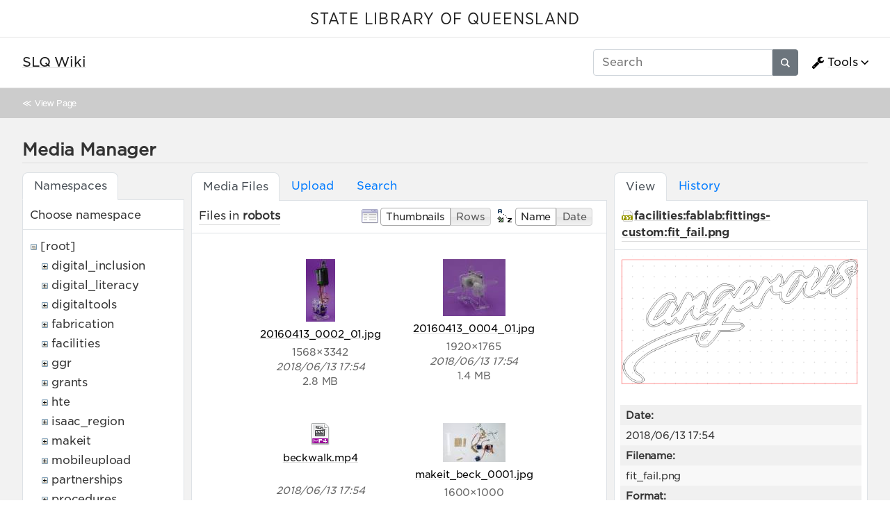

--- FILE ---
content_type: text/html; charset=utf-8
request_url: https://wiki.slq.qld.gov.au/doku.php?id=start&ns=robots&tab_files=files&do=media&tab_details=view&image=facilities%3Afablab%3Afittings-custom%3Afit_fail.png
body_size: 172000
content:
<!doctype html>
<html lang="en">
<head>
    <meta charset="utf-8">
    <meta name="viewport" content="width=device-width, initial-scale=1, shrink-to-fit=no">
    <title>SLQ Wiki [SLQ Wiki]</title><meta name="generator" content="DokuWiki"/>
<meta name="robots" content="noindex,nofollow"/>
<link type="text/css" rel="stylesheet" href="/lib/tpl/mikio/css.php?css=assets/mikio.less"/>
<link type="text/css" rel="stylesheet" href="/lib/tpl/mikio/icons/fontawesome/css/all.min.css"/>
<link type="text/css" rel="stylesheet" href="/lib/tpl/mikio/css.php?css=themes/slq/style.less"/>
<link type="text/css" rel="stylesheet" href="/lib/plugins/mikioplugin/css.php?css=/assets/variables.less,/assets/styles.less"/>
<link type="text/css" rel="stylesheet" href="/lib/plugins/mikioplugin/icons/fontawesome/css/all.min.css"/>
<link rel="search" type="application/opensearchdescription+xml" href="/lib/exe/opensearch.php" title="SLQ Wiki"/>
<link rel="start" href="/"/>
<link rel="contents" href="/doku.php?id=start&amp;do=index" title="Sitemap"/>
<link rel="manifest" href="/lib/exe/manifest.php"/>
<link rel="alternate" type="application/rss+xml" title="Recent Changes" href="/feed.php"/>
<link rel="alternate" type="application/rss+xml" title="Current namespace" href="/feed.php?mode=list&amp;ns="/>
<link rel="alternate" type="text/html" title="Plain HTML" href="/doku.php?do=export_xhtml&amp;id=start"/>
<link rel="alternate" type="text/plain" title="Wiki Markup" href="/doku.php?do=export_raw&amp;id=start"/>
<link rel="stylesheet" href="/lib/exe/css.php?t=mikio&amp;tseed=36f1f2ebb33f9663b6baec4ffa1263ef"/>
<!--[if gte IE 9]><!-->
<script >/*<![CDATA[*/var NS='';var JSINFO = {"plugins":{"dropfiles":{"insertFileLink":1},"edittable":{"default columnwidth":""}},"fastwiki":{"secedit":1,"preview":1,"fastpages":1,"save":0,"fastshow":0,"fastshow_same_ns":1,"fastshow_include":"","fastshow_exclude":"","preload":0,"preload_head":"====47hsjwycv782nwncv8b920m8bv72jmdm3929bno3b3====","preload_batchsize":10,"preload_per_page":100,"locktime":840,"usedraft":1,"text_btn_show":"Show page","templatename":"mikio"},"plugin":{"davcal":{"sectok":"","language":"en","disable_settings":1,"disable_sync":1,"disable_ics":1},"filelisting":{"defaulttoggle":"1","dirOpenedIcon":"<svg style=\"width:16px;height:16px\" viewBox=\"0 0 24 24\"><path d=\"M19,20H4C2.89,20 2,19.1 2,18V6C2,4.89 2.89,4 4,4H10L12,6H19A2,2 0 0,1 21,8H21L4,8V18L6.14,10H23.21L20.93,18.5C20.7,19.37 19.92,20 19,20Z\" \/><\/svg>","dirClosedIcon":"<svg style=\"width:16px;height:16px\" viewBox=\"0 0 24 24\"><path d=\"M10,4H4C2.89,4 2,4.89 2,6V18A2,2 0 0,0 4,20H20A2,2 0 0,0 22,18V8C22,6.89 21.1,6 20,6H12L10,4Z\" \/><\/svg>","loadingIcon":"<img src=\"data:image\/gif;base64,R0lGODlhEAAQAPQAAP\/\/\/wAAAPDw8IqKiuDg4EZGRnp6egAAAFhYWCQkJKysrL6+vhQUFJycnAQEBDY2NmhoaAAAAAAAAAAAAAAAAAAAAAAAAAAAAAAAAAAAAAAAAAAAAAAAAAAAAAAAAAAAACH\/C05FVFNDQVBFMi4wAwEAAAAh\/[base64]\/[base64]\/Ag1AXySJgn5LcoE3QXI3IQAh+QQJCgAAACwAAAAAEAAQAAAFdiAgAgLZNGU5joQhCEjxIssqEo8bC9BRjy9Ag7GILQ4QEoE0gBAEBcOpcBA0DoxSK\/e8LRIHn+i1cK0IyKdg0VAoljYIg+GgnRrwVS\/[base64]\/[base64]\/DkKhGKh4ZCtCyZGo6F6iYYPAqFgYy02xkSaLEMV34tELyRYNEsCQyHlvWkGCzsPgMCEAY7Cg04Uk48LAsDhRA8MVQPEF0GAgqYYwSRlycNcWskCkApIyEAOwAAAAAAAAAAAA==\">","remember_state_per_page":true}},"isadmin":0,"isauth":0,"move_renameokay":false,"sectok":"","id":"start","namespace":"","ACT":"media","useHeadingNavigation":1,"useHeadingContent":1};
/*!]]>*/</script>
<script charset="utf-8" src="/lib/exe/jquery.php?tseed=34a552433bc33cc9c3bc32527289a0b2" defer="defer"></script>
<script charset="utf-8" src="/lib/exe/js.php?t=mikio&amp;tseed=36f1f2ebb33f9663b6baec4ffa1263ef" defer="defer"></script>
<script type="text/javascript">/*<![CDATA[*/(function(w,d,s,l,i){w[l]=w[l]||[];w[l].push({'gtm.start':
new Date().getTime(),event:'gtm.js'});var f=d.getElementsByTagName(s)[0],
j=d.createElement(s),dl=l!='dataLayer'?'&l='+l:'';j.async=true;j.src=
'//www.googletagmanager.com/gtm.js?id='+i+dl;f.parentNode.insertBefore(j,f);
})(window,document,'script','dataLayer','GTM-KQMQXJB');
/*!]]>*/</script>
<script type="text/javascript" src="/lib/tpl/mikio/assets/mikio.js"></script>
<!--<![endif]-->
<noscript ><iframe src="//www.googletagmanager.com/ns.html?id=GTM-KQMQXJB" height="0" width="0" style="display:none;visibility:hidden"></iframe></noscript>
<link rel="shortcut icon" href="/lib/tpl/mikio/images/favicon.ico" />
<link rel="apple-touch-icon" href="/lib/tpl/mikio/images/apple-touch-icon.png" />
</head>

<body class="mikio dokuwiki">
<div id="dokuwiki__site">
<div id="dokuwiki__top" class="site dokuwiki mode_media tpl_mikio   home hasSidebar"><div class="mikio-page-topheader"><div id="topbar"><a href="https://www.slq.qld.gov.au/" target="_blank">STATE LIBRARY OF QUEENSLAND</a></div></div><nav class="mikio-navbar"><div class="mikio-container"><a class="mikio-navbar-brand" href="/doku.php?id=start"><div class="mikio-navbar-brand-title"><h1 class="mikio-navbar-brand-title-text">SLQ Wiki</h1><p class="claim mikio-navbar-brand-title-tagline"></p></div></a><div class="mikio-navbar-toggle"><span class="icon"></span></div><div class="mikio-navbar-collapse"><div class="mikio-nav-item"><form class="mikio-search search" action="/doku.php?id=start" accept-charset="utf-8" method="get" role="search"><input type="hidden" name="do" value="search"><input type="hidden" name="id" value="start"><input name="q" autocomplete="off" type="search" placeholder="Search" value="" accesskey="f" title="[F]" /><button type="submit" title="Search"><svg class="mikio-iicon" xmlns="http://www.w3.org/2000/svg" viewBox="0 0 32 32" aria-hidden="true" style="fill:currentColor"><path d="M27 24.57l-5.647-5.648a8.895 8.895 0 0 0 1.522-4.984C22.875 9.01 18.867 5 13.938 5 9.01 5 5 9.01 5 13.938c0 4.929 4.01 8.938 8.938 8.938a8.887 8.887 0 0 0 4.984-1.522L24.568 27 27 24.57zm-13.062-4.445a6.194 6.194 0 0 1-6.188-6.188 6.195 6.195 0 0 1 6.188-6.188 6.195 6.195 0 0 1 6.188 6.188 6.195 6.195 0 0 1-6.188 6.188z"/></svg></button></form></div><ul class="mikio-nav"><li class="mikio-nav-dropdown"><a class="mikio-nav-link" href="#"><svg class="mikio-iicon" xmlns="http://www.w3.org/2000/svg" viewBox="0 -256 1792 1792" style="fill:currentColor"><g transform="matrix(1,0,0,-1,53.152542,1217.0847)"><path d="m 384,64 q 0,26 -19,45 -19,19 -45,19 -26,0 -45,-19 -19,-19 -19,-45 0,-26 19,-45 19,-19 45,-19 26,0 45,19 19,19 19,45 z m 644,420 -682,-682 q -37,-37 -90,-37 -52,0 -91,37 L 59,-90 Q 21,-54 21,0 21,53 59,91 L 740,772 Q 779,674 854.5,598.5 930,523 1028,484 z m 634,435 q 0,-39 -23,-106 Q 1592,679 1474.5,595.5 1357,512 1216,512 1031,512 899.5,643.5 768,775 768,960 q 0,185 131.5,316.5 131.5,131.5 316.5,131.5 58,0 121.5,-16.5 63.5,-16.5 107.5,-46.5 16,-11 16,-28 0,-17 -16,-28 L 1152,1120 V 896 l 193,-107 q 5,3 79,48.5 74,45.5 135.5,81 61.5,35.5 70.5,35.5 15,0 23.5,-10 8.5,-10 8.5,-25 z"/></g></svg>Tools</a><div class="mikio-dropdown closed"><h6 class="mikio-dropdown-header">Page Tools</h6><a class="mikio-nav-link mikio-dropdown-item show" href="/doku.php?id=start&do=" title="Show page"><span class="mikio-icon"><svg xmlns="http://www.w3.org/2000/svg" width="24" height="24" viewBox="0 0 24 24"><path d="M13 9h5.5L13 3.5V9M6 2h8l6 6v12a2 2 0 0 1-2 2H6a2 2 0 0 1-2-2V4c0-1.11.89-2 2-2m9 16v-2H6v2h9m3-4v-2H6v2h12z"/></svg></span><span>Show page</span></a><a class="mikio-nav-link mikio-dropdown-item revs" href="/doku.php?id=start&do=revisions" title="Old revisions"><span class="mikio-icon"><svg xmlns="http://www.w3.org/2000/svg" width="24" height="24" viewBox="0 0 24 24"><path d="M11 7v5.11l4.71 2.79.79-1.28-4-2.37V7m0-5C8.97 2 5.91 3.92 4.27 6.77L2 4.5V11h6.5L5.75 8.25C6.96 5.73 9.5 4 12.5 4a7.5 7.5 0 0 1 7.5 7.5 7.5 7.5 0 0 1-7.5 7.5c-3.27 0-6.03-2.09-7.06-5h-2.1c1.1 4.03 4.77 7 9.16 7 5.24 0 9.5-4.25 9.5-9.5A9.5 9.5 0 0 0 12.5 2z"/></svg></span><span>Old revisions</span></a><a class="mikio-nav-link mikio-dropdown-item backlink" href="/doku.php?id=start&do=backlink" title="Backlinks"><span class="mikio-icon"><svg xmlns="http://www.w3.org/2000/svg" width="24" height="24" viewBox="0 0 24 24"><path d="M10.59 13.41c.41.39.41 1.03 0 1.42-.39.39-1.03.39-1.42 0a5.003 5.003 0 0 1 0-7.07l3.54-3.54a5.003 5.003 0 0 1 7.07 0 5.003 5.003 0 0 1 0 7.07l-1.49 1.49c.01-.82-.12-1.64-.4-2.42l.47-.48a2.982 2.982 0 0 0 0-4.24 2.982 2.982 0 0 0-4.24 0l-3.53 3.53a2.982 2.982 0 0 0 0 4.24m2.82-4.24c.39-.39 1.03-.39 1.42 0a5.003 5.003 0 0 1 0 7.07l-3.54 3.54a5.003 5.003 0 0 1-7.07 0 5.003 5.003 0 0 1 0-7.07l1.49-1.49c-.01.82.12 1.64.4 2.43l-.47.47a2.982 2.982 0 0 0 0 4.24 2.982 2.982 0 0 0 4.24 0l3.53-3.53a2.982 2.982 0 0 0 0-4.24.973.973 0 0 1 0-1.42z"/></svg></span><span>Backlinks</span></a><a class="mikio-nav-link mikio-dropdown-item export_pdf" href="/doku.php?id=start&do=export_pdf" title="Export to PDF"><span class="mikio-icon"><svg xmlns="http://www.w3.org/2000/svg" width="24" height="24" viewBox="0 0 24 24"><path d="M14 9h5.5L14 3.5V9M7 2h8l6 6v12a2 2 0 0 1-2 2H7a2 2 0 0 1-2-2V4a2 2 0 0 1 2-2m4.93 10.44c.41.9.93 1.64 1.53 2.15l.41.32c-.87.16-2.07.44-3.34.93l-.11.04.5-1.04c.45-.87.78-1.66 1.01-2.4m6.48 3.81c.18-.18.27-.41.28-.66.03-.2-.02-.39-.12-.55-.29-.47-1.04-.69-2.28-.69l-1.29.07-.87-.58c-.63-.52-1.2-1.43-1.6-2.56l.04-.14c.33-1.33.64-2.94-.02-3.6a.853.853 0 0 0-.61-.24h-.24c-.37 0-.7.39-.79.77-.37 1.33-.15 2.06.22 3.27v.01c-.25.88-.57 1.9-1.08 2.93l-.96 1.8-.89.49c-1.2.75-1.77 1.59-1.88 2.12-.04.19-.02.36.05.54l.03.05.48.31.44.11c.81 0 1.73-.95 2.97-3.07l.18-.07c1.03-.33 2.31-.56 4.03-.75 1.03.51 2.24.74 3 .74.44 0 .74-.11.91-.3m-.41-.71l.09.11c-.01.1-.04.11-.09.13h-.04l-.19.02c-.46 0-1.17-.19-1.9-.51.09-.1.13-.1.23-.1 1.4 0 1.8.25 1.9.35M8.83 17c-.65 1.19-1.24 1.85-1.69 2 .05-.38.5-1.04 1.21-1.69l.48-.31m3.02-6.91c-.23-.9-.24-1.63-.07-2.05l.07-.12.15.05c.17.24.19.56.09 1.1l-.03.16-.16.82-.05.04z"/></svg></span><span>Export to PDF</span></a><a class="mikio-nav-link mikio-dropdown-item export_odt" href="/doku.php?id=start&do=export_odt" title="ODT export"><span class="mikio-icon"><svg xmlns="http://www.w3.org/2000/svg" width="24" height="24" viewBox="0 0 24 24"><path d="M 0.77,0 L 10.06,0 C 10.06,0 10.28,0.1 10.58,0.1 L 19.35,8.25
 C 19.35,8.25 19.41,8.75 19.61,9.03 L 19.61,23.22 C 19.61,23.22 19.3,24.13 18.58,24
 L 0.77,24 C 0.77,24 0.35,23.85 0,23.22 L 0,0.77 C 0,0.77 0.35,0.15 0.77,0
 M 2,2 L 2,22 L 17.61,22 L 17.61,9.7 L 10,2 z
 M 13.93,0 L 18.83,0 C 18.83,0 19.3,-0.1 19.61,0.77 L 19.61,5.41
 C 19.61,5.41 19.3,6 18.58,5.93 L 13.67,1.29 C 13.67,1.29 13.4,0.5 13.93,0 z"/></svg></span><span>ODT export</span></a><div class="mikio-dropdown-divider"></div><h6 class="mikio-dropdown-header">Site Tools</h6><a class="mikio-nav-link mikio-dropdown-item recent" href="/doku.php?id=start&do=recent" title="Recent Changes"><span class="mikio-icon"><svg xmlns="http://www.w3.org/2000/svg" width="24" height="24" viewBox="0 0 24 24"><path d="M15 13h1.5v2.82l2.44 1.41-.75 1.3L15 16.69V13m4-5H5v11h4.67c-.43-.91-.67-1.93-.67-3a7 7 0 0 1 7-7c1.07 0 2.09.24 3 .67V8M5 21a2 2 0 0 1-2-2V5c0-1.11.89-2 2-2h1V1h2v2h8V1h2v2h1a2 2 0 0 1 2 2v6.1c1.24 1.26 2 2.99 2 4.9a7 7 0 0 1-7 7c-1.91 0-3.64-.76-4.9-2H5m11-9.85A4.85 4.85 0 0 0 11.15 16c0 2.68 2.17 4.85 4.85 4.85A4.85 4.85 0 0 0 20.85 16c0-2.68-2.17-4.85-4.85-4.85z"/></svg></span><span>Recent Changes</span></a><a class="mikio-nav-link mikio-dropdown-item media" href="/doku.php?id=start&do=media&ns=" title="Media Manager"><span class="mikio-icon"><svg xmlns="http://www.w3.org/2000/svg" width="24" height="24" viewBox="0 0 24 24"><path d="M7 15l4.5-6 3.5 4.5 2.5-3L21 15m1-11h-8l-2-2H6a2 2 0 0 0-2 2v12a2 2 0 0 0 2 2h16a2 2 0 0 0 2-2V6a2 2 0 0 0-2-2M2 6H0v14a2 2 0 0 0 2 2h18v-2H2V6z"/></svg></span><span>Media Manager</span></a><a class="mikio-nav-link mikio-dropdown-item index" href="/doku.php?id=start&do=index" title="Sitemap"><span class="mikio-icon"><svg xmlns="http://www.w3.org/2000/svg" width="24" height="24" viewBox="0 0 24 24"><path d="M3 3h6v4H3V3m12 7h6v4h-6v-4m0 7h6v4h-6v-4m-2-4H7v5h6v2H5V9h2v2h6v2z"/></svg></span><span>Sitemap</span></a><div class="mikio-dropdown-divider"></div><h6 class="mikio-dropdown-header">User Tools</h6><a class="mikio-nav-link mikio-dropdown-item login" href="/doku.php?id=start&do=login&sectok=" title="Log In"><span class="mikio-icon"><svg xmlns="http://www.w3.org/2000/svg" width="24" height="24" viewBox="0 0 24 24"><path d="M10 17.25V14H3v-4h7V6.75L15.25 12 10 17.25M8 2h9a2 2 0 0 1 2 2v16a2 2 0 0 1-2 2H8a2 2 0 0 1-2-2v-4h2v4h9V4H8v4H6V4a2 2 0 0 1 2-2z"/></svg></span><span>Log In</span></a></div></li></ul></div></div></nav><a name="dokuwiki__top" id="dokuwiki__top"></a><div class="mikio-breadcrumbs"><div class="mikio-container">&#8810; <a href="/doku.php?id=start">View Page</a></div></div><main class="mikio-page"><div class="mikio-container"><div class="mikio-content" id="dokuwiki__content"><article class="mikio-article"><div class="mikio-article-content"><div class="plugin_fastwiki_marker" style="display:none"></div><div id="mediamanager__page">
<h1>Media Manager</h1>
<div class="panel namespaces">
<h2>Namespaces</h2>
<div class="panelHeader">Choose namespace</div>
<div class="panelContent" id="media__tree">

<ul class="idx">
<li class="media level0 open"><img src="/lib/images/minus.gif" alt="−" /><div class="li"><a href="/doku.php?id=start&amp;ns=&amp;tab_files=files&amp;do=media&amp;tab_details=view&amp;image=facilities%3Afablab%3Afittings-custom%3Afit_fail.png" class="idx_dir">[root]</a></div>
<ul class="idx">
<li class="media level1 closed"><img src="/lib/images/plus.gif" alt="+" /><div class="li"><a href="/doku.php?id=start&amp;ns=digital_inclusion&amp;tab_files=files&amp;do=media&amp;tab_details=view&amp;image=facilities%3Afablab%3Afittings-custom%3Afit_fail.png" class="idx_dir">digital_inclusion</a></div></li>
<li class="media level1 closed"><img src="/lib/images/plus.gif" alt="+" /><div class="li"><a href="/doku.php?id=start&amp;ns=digital_literacy&amp;tab_files=files&amp;do=media&amp;tab_details=view&amp;image=facilities%3Afablab%3Afittings-custom%3Afit_fail.png" class="idx_dir">digital_literacy</a></div></li>
<li class="media level1 closed"><img src="/lib/images/plus.gif" alt="+" /><div class="li"><a href="/doku.php?id=start&amp;ns=digitaltools&amp;tab_files=files&amp;do=media&amp;tab_details=view&amp;image=facilities%3Afablab%3Afittings-custom%3Afit_fail.png" class="idx_dir">digitaltools</a></div></li>
<li class="media level1 closed"><img src="/lib/images/plus.gif" alt="+" /><div class="li"><a href="/doku.php?id=start&amp;ns=fabrication&amp;tab_files=files&amp;do=media&amp;tab_details=view&amp;image=facilities%3Afablab%3Afittings-custom%3Afit_fail.png" class="idx_dir">fabrication</a></div></li>
<li class="media level1 closed"><img src="/lib/images/plus.gif" alt="+" /><div class="li"><a href="/doku.php?id=start&amp;ns=facilities&amp;tab_files=files&amp;do=media&amp;tab_details=view&amp;image=facilities%3Afablab%3Afittings-custom%3Afit_fail.png" class="idx_dir">facilities</a></div></li>
<li class="media level1 closed"><img src="/lib/images/plus.gif" alt="+" /><div class="li"><a href="/doku.php?id=start&amp;ns=ggr&amp;tab_files=files&amp;do=media&amp;tab_details=view&amp;image=facilities%3Afablab%3Afittings-custom%3Afit_fail.png" class="idx_dir">ggr</a></div></li>
<li class="media level1 closed"><img src="/lib/images/plus.gif" alt="+" /><div class="li"><a href="/doku.php?id=start&amp;ns=grants&amp;tab_files=files&amp;do=media&amp;tab_details=view&amp;image=facilities%3Afablab%3Afittings-custom%3Afit_fail.png" class="idx_dir">grants</a></div></li>
<li class="media level1 closed"><img src="/lib/images/plus.gif" alt="+" /><div class="li"><a href="/doku.php?id=start&amp;ns=hte&amp;tab_files=files&amp;do=media&amp;tab_details=view&amp;image=facilities%3Afablab%3Afittings-custom%3Afit_fail.png" class="idx_dir">hte</a></div></li>
<li class="media level1 closed"><img src="/lib/images/plus.gif" alt="+" /><div class="li"><a href="/doku.php?id=start&amp;ns=isaac_region&amp;tab_files=files&amp;do=media&amp;tab_details=view&amp;image=facilities%3Afablab%3Afittings-custom%3Afit_fail.png" class="idx_dir">isaac_region</a></div></li>
<li class="media level1 closed"><img src="/lib/images/plus.gif" alt="+" /><div class="li"><a href="/doku.php?id=start&amp;ns=makeit&amp;tab_files=files&amp;do=media&amp;tab_details=view&amp;image=facilities%3Afablab%3Afittings-custom%3Afit_fail.png" class="idx_dir">makeit</a></div></li>
<li class="media level1 closed"><img src="/lib/images/plus.gif" alt="+" /><div class="li"><a href="/doku.php?id=start&amp;ns=mobileupload&amp;tab_files=files&amp;do=media&amp;tab_details=view&amp;image=facilities%3Afablab%3Afittings-custom%3Afit_fail.png" class="idx_dir">mobileupload</a></div></li>
<li class="media level1 closed"><img src="/lib/images/plus.gif" alt="+" /><div class="li"><a href="/doku.php?id=start&amp;ns=partnerships&amp;tab_files=files&amp;do=media&amp;tab_details=view&amp;image=facilities%3Afablab%3Afittings-custom%3Afit_fail.png" class="idx_dir">partnerships</a></div></li>
<li class="media level1 closed"><img src="/lib/images/plus.gif" alt="+" /><div class="li"><a href="/doku.php?id=start&amp;ns=procedures&amp;tab_files=files&amp;do=media&amp;tab_details=view&amp;image=facilities%3Afablab%3Afittings-custom%3Afit_fail.png" class="idx_dir">procedures</a></div></li>
<li class="media level1 closed"><img src="/lib/images/plus.gif" alt="+" /><div class="li"><a href="/doku.php?id=start&amp;ns=projects&amp;tab_files=files&amp;do=media&amp;tab_details=view&amp;image=facilities%3Afablab%3Afittings-custom%3Afit_fail.png" class="idx_dir">projects</a></div></li>
<li class="media level1 closed"><img src="/lib/images/plus.gif" alt="+" /><div class="li"><a href="/doku.php?id=start&amp;ns=prototypes&amp;tab_files=files&amp;do=media&amp;tab_details=view&amp;image=facilities%3Afablab%3Afittings-custom%3Afit_fail.png" class="idx_dir">prototypes</a></div></li>
<li class="media level1 closed"><img src="/lib/images/plus.gif" alt="+" /><div class="li"><a href="/doku.php?id=start&amp;ns=public&amp;tab_files=files&amp;do=media&amp;tab_details=view&amp;image=facilities%3Afablab%3Afittings-custom%3Afit_fail.png" class="idx_dir">public</a></div></li>
<li class="media level1 closed"><img src="/lib/images/plus.gif" alt="+" /><div class="li"><a href="/doku.php?id=start&amp;ns=queensland_memory&amp;tab_files=files&amp;do=media&amp;tab_details=view&amp;image=facilities%3Afablab%3Afittings-custom%3Afit_fail.png" class="idx_dir">queensland_memory</a></div></li>
<li class="media level1 closed"><img src="/lib/images/plus.gif" alt="+" /><div class="li"><a href="/doku.php?id=start&amp;ns=recordingstudio&amp;tab_files=files&amp;do=media&amp;tab_details=view&amp;image=facilities%3Afablab%3Afittings-custom%3Afit_fail.png" class="idx_dir">recordingstudio</a></div></li>
<li class="media level1 open"><img src="/lib/images/minus.gif" alt="−" /><div class="li"><a href="/doku.php?id=start&amp;ns=robots&amp;tab_files=files&amp;do=media&amp;tab_details=view&amp;image=facilities%3Afablab%3Afittings-custom%3Afit_fail.png" class="idx_dir">robots</a></div></li>
<li class="media level1 closed"><img src="/lib/images/plus.gif" alt="+" /><div class="li"><a href="/doku.php?id=start&amp;ns=thewell&amp;tab_files=files&amp;do=media&amp;tab_details=view&amp;image=facilities%3Afablab%3Afittings-custom%3Afit_fail.png" class="idx_dir">thewell</a></div></li>
<li class="media level1 closed"><img src="/lib/images/plus.gif" alt="+" /><div class="li"><a href="/doku.php?id=start&amp;ns=thing&amp;tab_files=files&amp;do=media&amp;tab_details=view&amp;image=facilities%3Afablab%3Afittings-custom%3Afit_fail.png" class="idx_dir">thing</a></div></li>
<li class="media level1 closed"><img src="/lib/images/plus.gif" alt="+" /><div class="li"><a href="/doku.php?id=start&amp;ns=undefined&amp;tab_files=files&amp;do=media&amp;tab_details=view&amp;image=facilities%3Afablab%3Afittings-custom%3Afit_fail.png" class="idx_dir">undefined</a></div></li>
<li class="media level1 closed"><img src="/lib/images/plus.gif" alt="+" /><div class="li"><a href="/doku.php?id=start&amp;ns=user&amp;tab_files=files&amp;do=media&amp;tab_details=view&amp;image=facilities%3Afablab%3Afittings-custom%3Afit_fail.png" class="idx_dir">user</a></div></li>
<li class="media level1 closed"><img src="/lib/images/plus.gif" alt="+" /><div class="li"><a href="/doku.php?id=start&amp;ns=wiki&amp;tab_files=files&amp;do=media&amp;tab_details=view&amp;image=facilities%3Afablab%3Afittings-custom%3Afit_fail.png" class="idx_dir">wiki</a></div></li>
<li class="media level1 closed"><img src="/lib/images/plus.gif" alt="+" /><div class="li"><a href="/doku.php?id=start&amp;ns=workshops&amp;tab_files=files&amp;do=media&amp;tab_details=view&amp;image=facilities%3Afablab%3Afittings-custom%3Afit_fail.png" class="idx_dir">workshops</a></div></li>
<li class="media level1 closed"><img src="/lib/images/plus.gif" alt="+" /><div class="li"><a href="/doku.php?id=start&amp;ns=ypf&amp;tab_files=files&amp;do=media&amp;tab_details=view&amp;image=facilities%3Afablab%3Afittings-custom%3Afit_fail.png" class="idx_dir">ypf</a></div></li>
</ul></li>
</ul>
</div>
</div>
<div class="panel filelist">
<h2 class="a11y">Media Files</h2>
<ul class="tabs">
<li><strong>Media Files</strong></li>
<li><a href="/doku.php?id=start&amp;tab_files=upload&amp;do=media&amp;tab_details=view&amp;image=facilities%3Afablab%3Afittings-custom%3Afit_fail.png&amp;ns=robots">Upload</a></li>
<li><a href="/doku.php?id=start&amp;tab_files=search&amp;do=media&amp;tab_details=view&amp;image=facilities%3Afablab%3Afittings-custom%3Afit_fail.png&amp;ns=robots">Search</a></li>
</ul>
<div class="panelHeader">
<h3>Files in <strong>robots</strong></h3>
<form class="options" method="get" action="/doku.php?id=start" accept-charset="utf-8"><div class="no">
<input type="hidden" name="do" value="media" /><input type="hidden" name="tab_files" value="files" /><input type="hidden" name="tab_details" value="view" /><input type="hidden" name="image" value="facilities:fablab:fittings-custom:fit_fail.png" /><input type="hidden" name="ns" value="robots" /><ul>
<li class="listType"><label class="thumbs" for="listType__thumbs"><input type="radio" id="listType__thumbs" name="list_dwmedia" value="thumbs" checked="checked" /> <span>Thumbnails</span></label>
<label class="rows" for="listType__rows"><input type="radio" id="listType__rows" name="list_dwmedia" value="rows" /> <span>Rows</span></label>
</li>
<li class="sortBy"><label class="name" for="sortBy__name"><input type="radio" id="sortBy__name" name="sort_dwmedia" value="name" checked="checked" /> <span>Name</span></label>
<label class="date" for="sortBy__date"><input type="radio" id="sortBy__date" name="sort_dwmedia" value="date" /> <span>Date</span></label>
</li>
<li><button type="submit">Apply</button>
</li>
</ul>
</div></form>
</div>
<div class="panelContent">
<ul class="thumbs"><li><dl title="robots:20160413_0002_01.jpg">
<dt><a id="l_:robots:20160413_0002_01.jpg" class="image thumb" href="/doku.php?id=start&amp;image=robots%3A20160413_0002_01.jpg&amp;ns=robots&amp;tab_details=view&amp;do=media&amp;tab_files=files"><img src="/lib/exe/fetch.php?w=42&amp;h=90&amp;t=1528876480&amp;tok=74a6f6&amp;media=robots:20160413_0002_01.jpg" alt="robots:20160413_0002_01.jpg" /></a></dt>
<dd class="name"><a href="/doku.php?id=start&amp;image=robots%3A20160413_0002_01.jpg&amp;ns=robots&amp;tab_details=view&amp;do=media&amp;tab_files=files" id="h_:robots:20160413_0002_01.jpg">20160413_0002_01.jpg</a></dd>
<dd class="size">1568&#215;3342</dd>
<dd class="date">2018/06/13 17:54</dd>
<dd class="filesize">2.8 MB</dd>
</dl></li>
<li><dl title="robots:20160413_0004_01.jpg">
<dt><a id="l_:robots:20160413_0004_01.jpg" class="image thumb" href="/doku.php?id=start&amp;image=robots%3A20160413_0004_01.jpg&amp;ns=robots&amp;tab_details=view&amp;do=media&amp;tab_files=files"><img src="/lib/exe/fetch.php?w=90&amp;h=82&amp;t=1528876478&amp;tok=bac6c3&amp;media=robots:20160413_0004_01.jpg" alt="robots:20160413_0004_01.jpg" /></a></dt>
<dd class="name"><a href="/doku.php?id=start&amp;image=robots%3A20160413_0004_01.jpg&amp;ns=robots&amp;tab_details=view&amp;do=media&amp;tab_files=files" id="h_:robots:20160413_0004_01.jpg">20160413_0004_01.jpg</a></dd>
<dd class="size">1920&#215;1765</dd>
<dd class="date">2018/06/13 17:54</dd>
<dd class="filesize">1.4 MB</dd>
</dl></li>
<li><dl title="robots:beckwalk.mp4">
<dt><a id="d_:robots:beckwalk.mp4" class="image" title="robots:beckwalk.mp4" href="/doku.php?id=start&amp;image=robots%3Abeckwalk.mp4&amp;ns=robots&amp;tab_details=view&amp;do=media&amp;tab_files=files"><img src="/lib/images/fileicons/32x32/mp4.png" alt="robots:beckwalk.mp4" class="icon" /></a></dt>
<dd class="name"><a href="/doku.php?id=start&amp;image=robots%3Abeckwalk.mp4&amp;ns=robots&amp;tab_details=view&amp;do=media&amp;tab_files=files" id="h_:robots:beckwalk.mp4">beckwalk.mp4</a></dd>
<dd class="size">&#160;</dd>
<dd class="date">2018/06/13 17:54</dd>
<dd class="filesize">20.3 MB</dd>
</dl></li>
<li><dl title="robots:makeit_beck_0001.jpg">
<dt><a id="l_:robots:makeit_beck_0001.jpg" class="image thumb" href="/doku.php?id=start&amp;image=robots%3Amakeit_beck_0001.jpg&amp;ns=robots&amp;tab_details=view&amp;do=media&amp;tab_files=files"><img src="/lib/exe/fetch.php?w=90&amp;h=56&amp;t=1528876478&amp;tok=e19020&amp;media=robots:makeit_beck_0001.jpg" alt="robots:makeit_beck_0001.jpg" /></a></dt>
<dd class="name"><a href="/doku.php?id=start&amp;image=robots%3Amakeit_beck_0001.jpg&amp;ns=robots&amp;tab_details=view&amp;do=media&amp;tab_files=files" id="h_:robots:makeit_beck_0001.jpg">makeit_beck_0001.jpg</a></dd>
<dd class="size">1600&#215;1000</dd>
<dd class="date">2018/06/13 17:54</dd>
<dd class="filesize">346 KB</dd>
</dl></li>
<li><dl title="robots:makeit_beck_0002.jpg">
<dt><a id="l_:robots:makeit_beck_0002.jpg" class="image thumb" href="/doku.php?id=start&amp;image=robots%3Amakeit_beck_0002.jpg&amp;ns=robots&amp;tab_details=view&amp;do=media&amp;tab_files=files"><img src="/lib/exe/fetch.php?w=90&amp;h=56&amp;t=1528876480&amp;tok=ab940e&amp;media=robots:makeit_beck_0002.jpg" alt="robots:makeit_beck_0002.jpg" /></a></dt>
<dd class="name"><a href="/doku.php?id=start&amp;image=robots%3Amakeit_beck_0002.jpg&amp;ns=robots&amp;tab_details=view&amp;do=media&amp;tab_files=files" id="h_:robots:makeit_beck_0002.jpg">makeit_beck_0002.jpg</a></dd>
<dd class="size">1600&#215;1000</dd>
<dd class="date">2018/06/13 17:54</dd>
<dd class="filesize">239.4 KB</dd>
</dl></li>
<li><dl title="robots:makeit_beck_0003.jpg">
<dt><a id="l_:robots:makeit_beck_0003.jpg" class="image thumb" href="/doku.php?id=start&amp;image=robots%3Amakeit_beck_0003.jpg&amp;ns=robots&amp;tab_details=view&amp;do=media&amp;tab_files=files"><img src="/lib/exe/fetch.php?w=90&amp;h=56&amp;t=1528876479&amp;tok=e9095b&amp;media=robots:makeit_beck_0003.jpg" alt="robots:makeit_beck_0003.jpg" /></a></dt>
<dd class="name"><a href="/doku.php?id=start&amp;image=robots%3Amakeit_beck_0003.jpg&amp;ns=robots&amp;tab_details=view&amp;do=media&amp;tab_files=files" id="h_:robots:makeit_beck_0003.jpg">makeit_beck_0003.jpg</a></dd>
<dd class="size">1600&#215;1000</dd>
<dd class="date">2018/06/13 17:54</dd>
<dd class="filesize">255 KB</dd>
</dl></li>
<li><dl title="robots:makeit_beck_0004.1.jpg">
<dt><a id="l_:robots:makeit_beck_0004.1.jpg" class="image thumb" href="/doku.php?id=start&amp;image=robots%3Amakeit_beck_0004.1.jpg&amp;ns=robots&amp;tab_details=view&amp;do=media&amp;tab_files=files"><img src="/lib/exe/fetch.php?w=80&amp;h=90&amp;t=1528876480&amp;tok=3462e7&amp;media=robots:makeit_beck_0004.1.jpg" alt="robots:makeit_beck_0004.1.jpg" /></a></dt>
<dd class="name"><a href="/doku.php?id=start&amp;image=robots%3Amakeit_beck_0004.1.jpg&amp;ns=robots&amp;tab_details=view&amp;do=media&amp;tab_files=files" id="h_:robots:makeit_beck_0004.1.jpg">makeit_beck_0004.1.jpg</a></dd>
<dd class="size">890&#215;1000</dd>
<dd class="date">2018/06/13 17:54</dd>
<dd class="filesize">158.4 KB</dd>
</dl></li>
<li><dl title="robots:makeit_beck_0004.jpg">
<dt><a id="l_:robots:makeit_beck_0004.jpg" class="image thumb" href="/doku.php?id=start&amp;image=robots%3Amakeit_beck_0004.jpg&amp;ns=robots&amp;tab_details=view&amp;do=media&amp;tab_files=files"><img src="/lib/exe/fetch.php?w=90&amp;h=56&amp;t=1528876480&amp;tok=d26f8c&amp;media=robots:makeit_beck_0004.jpg" alt="robots:makeit_beck_0004.jpg" /></a></dt>
<dd class="name"><a href="/doku.php?id=start&amp;image=robots%3Amakeit_beck_0004.jpg&amp;ns=robots&amp;tab_details=view&amp;do=media&amp;tab_files=files" id="h_:robots:makeit_beck_0004.jpg">makeit_beck_0004.jpg</a></dd>
<dd class="size">1600&#215;1000</dd>
<dd class="date">2018/06/13 17:54</dd>
<dd class="filesize">227.5 KB</dd>
</dl></li>
<li><dl title="robots:makeit_beck_0005.jpg">
<dt><a id="l_:robots:makeit_beck_0005.jpg" class="image thumb" href="/doku.php?id=start&amp;image=robots%3Amakeit_beck_0005.jpg&amp;ns=robots&amp;tab_details=view&amp;do=media&amp;tab_files=files"><img src="/lib/exe/fetch.php?w=90&amp;h=56&amp;t=1528876480&amp;tok=cfda45&amp;media=robots:makeit_beck_0005.jpg" alt="robots:makeit_beck_0005.jpg" /></a></dt>
<dd class="name"><a href="/doku.php?id=start&amp;image=robots%3Amakeit_beck_0005.jpg&amp;ns=robots&amp;tab_details=view&amp;do=media&amp;tab_files=files" id="h_:robots:makeit_beck_0005.jpg">makeit_beck_0005.jpg</a></dd>
<dd class="size">1600&#215;1000</dd>
<dd class="date">2018/06/13 17:54</dd>
<dd class="filesize">231 KB</dd>
</dl></li>
<li><dl title="robots:makeit_beck_0006.jpg">
<dt><a id="l_:robots:makeit_beck_0006.jpg" class="image thumb" href="/doku.php?id=start&amp;image=robots%3Amakeit_beck_0006.jpg&amp;ns=robots&amp;tab_details=view&amp;do=media&amp;tab_files=files"><img src="/lib/exe/fetch.php?w=90&amp;h=56&amp;t=1528876479&amp;tok=39ec3d&amp;media=robots:makeit_beck_0006.jpg" alt="robots:makeit_beck_0006.jpg" /></a></dt>
<dd class="name"><a href="/doku.php?id=start&amp;image=robots%3Amakeit_beck_0006.jpg&amp;ns=robots&amp;tab_details=view&amp;do=media&amp;tab_files=files" id="h_:robots:makeit_beck_0006.jpg">makeit_beck_0006.jpg</a></dd>
<dd class="size">1600&#215;1000</dd>
<dd class="date">2018/06/13 17:54</dd>
<dd class="filesize">277.3 KB</dd>
</dl></li>
<li><dl title="robots:makeit_beck_0007.jpg">
<dt><a id="l_:robots:makeit_beck_0007.jpg" class="image thumb" href="/doku.php?id=start&amp;image=robots%3Amakeit_beck_0007.jpg&amp;ns=robots&amp;tab_details=view&amp;do=media&amp;tab_files=files"><img src="/lib/exe/fetch.php?w=90&amp;h=56&amp;t=1528876479&amp;tok=58b990&amp;media=robots:makeit_beck_0007.jpg" alt="robots:makeit_beck_0007.jpg" /></a></dt>
<dd class="name"><a href="/doku.php?id=start&amp;image=robots%3Amakeit_beck_0007.jpg&amp;ns=robots&amp;tab_details=view&amp;do=media&amp;tab_files=files" id="h_:robots:makeit_beck_0007.jpg">makeit_beck_0007.jpg</a></dd>
<dd class="size">1600&#215;1000</dd>
<dd class="date">2018/06/13 17:54</dd>
<dd class="filesize">233.3 KB</dd>
</dl></li>
<li><dl title="robots:makeit_beck_0008.jpg">
<dt><a id="l_:robots:makeit_beck_0008.jpg" class="image thumb" href="/doku.php?id=start&amp;image=robots%3Amakeit_beck_0008.jpg&amp;ns=robots&amp;tab_details=view&amp;do=media&amp;tab_files=files"><img src="/lib/exe/fetch.php?w=90&amp;h=56&amp;t=1528876479&amp;tok=45c41d&amp;media=robots:makeit_beck_0008.jpg" alt="robots:makeit_beck_0008.jpg" /></a></dt>
<dd class="name"><a href="/doku.php?id=start&amp;image=robots%3Amakeit_beck_0008.jpg&amp;ns=robots&amp;tab_details=view&amp;do=media&amp;tab_files=files" id="h_:robots:makeit_beck_0008.jpg">makeit_beck_0008.jpg</a></dd>
<dd class="size">1600&#215;1000</dd>
<dd class="date">2018/06/13 17:54</dd>
<dd class="filesize">292.1 KB</dd>
</dl></li>
<li><dl title="robots:makeit_beck_0009.jpg">
<dt><a id="l_:robots:makeit_beck_0009.jpg" class="image thumb" href="/doku.php?id=start&amp;image=robots%3Amakeit_beck_0009.jpg&amp;ns=robots&amp;tab_details=view&amp;do=media&amp;tab_files=files"><img src="/lib/exe/fetch.php?w=90&amp;h=56&amp;t=1528876480&amp;tok=03d7a9&amp;media=robots:makeit_beck_0009.jpg" alt="robots:makeit_beck_0009.jpg" /></a></dt>
<dd class="name"><a href="/doku.php?id=start&amp;image=robots%3Amakeit_beck_0009.jpg&amp;ns=robots&amp;tab_details=view&amp;do=media&amp;tab_files=files" id="h_:robots:makeit_beck_0009.jpg">makeit_beck_0009.jpg</a></dd>
<dd class="size">1600&#215;1000</dd>
<dd class="date">2018/06/13 17:54</dd>
<dd class="filesize">232 KB</dd>
</dl></li>
<li><dl title="robots:makeit_beck_0010.jpg">
<dt><a id="l_:robots:makeit_beck_0010.jpg" class="image thumb" href="/doku.php?id=start&amp;image=robots%3Amakeit_beck_0010.jpg&amp;ns=robots&amp;tab_details=view&amp;do=media&amp;tab_files=files"><img src="/lib/exe/fetch.php?w=90&amp;h=56&amp;t=1528876480&amp;tok=11ae04&amp;media=robots:makeit_beck_0010.jpg" alt="robots:makeit_beck_0010.jpg" /></a></dt>
<dd class="name"><a href="/doku.php?id=start&amp;image=robots%3Amakeit_beck_0010.jpg&amp;ns=robots&amp;tab_details=view&amp;do=media&amp;tab_files=files" id="h_:robots:makeit_beck_0010.jpg">makeit_beck_0010.jpg</a></dd>
<dd class="size">1600&#215;1000</dd>
<dd class="date">2018/06/13 17:54</dd>
<dd class="filesize">283.2 KB</dd>
</dl></li>
<li><dl title="robots:makeit_beck_0011.jpg">
<dt><a id="l_:robots:makeit_beck_0011.jpg" class="image thumb" href="/doku.php?id=start&amp;image=robots%3Amakeit_beck_0011.jpg&amp;ns=robots&amp;tab_details=view&amp;do=media&amp;tab_files=files"><img src="/lib/exe/fetch.php?w=90&amp;h=56&amp;t=1528876480&amp;tok=137bae&amp;media=robots:makeit_beck_0011.jpg" alt="robots:makeit_beck_0011.jpg" /></a></dt>
<dd class="name"><a href="/doku.php?id=start&amp;image=robots%3Amakeit_beck_0011.jpg&amp;ns=robots&amp;tab_details=view&amp;do=media&amp;tab_files=files" id="h_:robots:makeit_beck_0011.jpg">makeit_beck_0011.jpg</a></dd>
<dd class="size">1600&#215;1000</dd>
<dd class="date">2018/06/13 17:54</dd>
<dd class="filesize">231.3 KB</dd>
</dl></li>
<li><dl title="robots:makeit_beck_0012.jpg">
<dt><a id="l_:robots:makeit_beck_0012.jpg" class="image thumb" href="/doku.php?id=start&amp;image=robots%3Amakeit_beck_0012.jpg&amp;ns=robots&amp;tab_details=view&amp;do=media&amp;tab_files=files"><img src="/lib/exe/fetch.php?w=90&amp;h=56&amp;t=1528876479&amp;tok=249217&amp;media=robots:makeit_beck_0012.jpg" alt="robots:makeit_beck_0012.jpg" /></a></dt>
<dd class="name"><a href="/doku.php?id=start&amp;image=robots%3Amakeit_beck_0012.jpg&amp;ns=robots&amp;tab_details=view&amp;do=media&amp;tab_files=files" id="h_:robots:makeit_beck_0012.jpg">makeit_beck_0012.jpg</a></dd>
<dd class="size">1600&#215;1000</dd>
<dd class="date">2018/06/13 17:54</dd>
<dd class="filesize">317.8 KB</dd>
</dl></li>
<li><dl title="robots:makeit_beck_0013.jpg">
<dt><a id="l_:robots:makeit_beck_0013.jpg" class="image thumb" href="/doku.php?id=start&amp;image=robots%3Amakeit_beck_0013.jpg&amp;ns=robots&amp;tab_details=view&amp;do=media&amp;tab_files=files"><img src="/lib/exe/fetch.php?w=90&amp;h=56&amp;t=1528876478&amp;tok=3f4df3&amp;media=robots:makeit_beck_0013.jpg" alt="robots:makeit_beck_0013.jpg" /></a></dt>
<dd class="name"><a href="/doku.php?id=start&amp;image=robots%3Amakeit_beck_0013.jpg&amp;ns=robots&amp;tab_details=view&amp;do=media&amp;tab_files=files" id="h_:robots:makeit_beck_0013.jpg">makeit_beck_0013.jpg</a></dd>
<dd class="size">1600&#215;1000</dd>
<dd class="date">2018/06/13 17:54</dd>
<dd class="filesize">332.7 KB</dd>
</dl></li>
<li><dl title="robots:makeit_beck_0014.jpg">
<dt><a id="l_:robots:makeit_beck_0014.jpg" class="image thumb" href="/doku.php?id=start&amp;image=robots%3Amakeit_beck_0014.jpg&amp;ns=robots&amp;tab_details=view&amp;do=media&amp;tab_files=files"><img src="/lib/exe/fetch.php?w=90&amp;h=56&amp;t=1528876478&amp;tok=439f80&amp;media=robots:makeit_beck_0014.jpg" alt="robots:makeit_beck_0014.jpg" /></a></dt>
<dd class="name"><a href="/doku.php?id=start&amp;image=robots%3Amakeit_beck_0014.jpg&amp;ns=robots&amp;tab_details=view&amp;do=media&amp;tab_files=files" id="h_:robots:makeit_beck_0014.jpg">makeit_beck_0014.jpg</a></dd>
<dd class="size">1600&#215;1000</dd>
<dd class="date">2018/06/13 17:54</dd>
<dd class="filesize">215 KB</dd>
</dl></li>
<li><dl title="robots:makeit_beck_0015.jpg">
<dt><a id="l_:robots:makeit_beck_0015.jpg" class="image thumb" href="/doku.php?id=start&amp;image=robots%3Amakeit_beck_0015.jpg&amp;ns=robots&amp;tab_details=view&amp;do=media&amp;tab_files=files"><img src="/lib/exe/fetch.php?w=90&amp;h=56&amp;t=1528876478&amp;tok=3143f6&amp;media=robots:makeit_beck_0015.jpg" alt="robots:makeit_beck_0015.jpg" /></a></dt>
<dd class="name"><a href="/doku.php?id=start&amp;image=robots%3Amakeit_beck_0015.jpg&amp;ns=robots&amp;tab_details=view&amp;do=media&amp;tab_files=files" id="h_:robots:makeit_beck_0015.jpg">makeit_beck_0015.jpg</a></dd>
<dd class="size">1600&#215;1000</dd>
<dd class="date">2018/06/13 17:54</dd>
<dd class="filesize">348 KB</dd>
</dl></li>
<li><dl title="robots:makeit_beck_0016.jpg">
<dt><a id="l_:robots:makeit_beck_0016.jpg" class="image thumb" href="/doku.php?id=start&amp;image=robots%3Amakeit_beck_0016.jpg&amp;ns=robots&amp;tab_details=view&amp;do=media&amp;tab_files=files"><img src="/lib/exe/fetch.php?w=90&amp;h=56&amp;t=1528876480&amp;tok=f6eea6&amp;media=robots:makeit_beck_0016.jpg" alt="robots:makeit_beck_0016.jpg" /></a></dt>
<dd class="name"><a href="/doku.php?id=start&amp;image=robots%3Amakeit_beck_0016.jpg&amp;ns=robots&amp;tab_details=view&amp;do=media&amp;tab_files=files" id="h_:robots:makeit_beck_0016.jpg">makeit_beck_0016.jpg</a></dd>
<dd class="size">1600&#215;1000</dd>
<dd class="date">2018/06/13 17:54</dd>
<dd class="filesize">246.8 KB</dd>
</dl></li>
<li><dl title="robots:makeit_beck_0017.jpg">
<dt><a id="l_:robots:makeit_beck_0017.jpg" class="image thumb" href="/doku.php?id=start&amp;image=robots%3Amakeit_beck_0017.jpg&amp;ns=robots&amp;tab_details=view&amp;do=media&amp;tab_files=files"><img src="/lib/exe/fetch.php?w=90&amp;h=56&amp;t=1528876479&amp;tok=b1f957&amp;media=robots:makeit_beck_0017.jpg" alt="robots:makeit_beck_0017.jpg" /></a></dt>
<dd class="name"><a href="/doku.php?id=start&amp;image=robots%3Amakeit_beck_0017.jpg&amp;ns=robots&amp;tab_details=view&amp;do=media&amp;tab_files=files" id="h_:robots:makeit_beck_0017.jpg">makeit_beck_0017.jpg</a></dd>
<dd class="size">1600&#215;1000</dd>
<dd class="date">2018/06/13 17:54</dd>
<dd class="filesize">225.5 KB</dd>
</dl></li>
<li><dl title="robots:makeit_beck_0018.jpg">
<dt><a id="l_:robots:makeit_beck_0018.jpg" class="image thumb" href="/doku.php?id=start&amp;image=robots%3Amakeit_beck_0018.jpg&amp;ns=robots&amp;tab_details=view&amp;do=media&amp;tab_files=files"><img src="/lib/exe/fetch.php?w=90&amp;h=56&amp;t=1528876478&amp;tok=9fd79e&amp;media=robots:makeit_beck_0018.jpg" alt="robots:makeit_beck_0018.jpg" /></a></dt>
<dd class="name"><a href="/doku.php?id=start&amp;image=robots%3Amakeit_beck_0018.jpg&amp;ns=robots&amp;tab_details=view&amp;do=media&amp;tab_files=files" id="h_:robots:makeit_beck_0018.jpg">makeit_beck_0018.jpg</a></dd>
<dd class="size">1600&#215;1000</dd>
<dd class="date">2018/06/13 17:54</dd>
<dd class="filesize">225.7 KB</dd>
</dl></li>
<li><dl title="robots:makeit_beck_0019.jpg">
<dt><a id="l_:robots:makeit_beck_0019.jpg" class="image thumb" href="/doku.php?id=start&amp;image=robots%3Amakeit_beck_0019.jpg&amp;ns=robots&amp;tab_details=view&amp;do=media&amp;tab_files=files"><img src="/lib/exe/fetch.php?w=90&amp;h=56&amp;t=1528876479&amp;tok=fc632d&amp;media=robots:makeit_beck_0019.jpg" alt="robots:makeit_beck_0019.jpg" /></a></dt>
<dd class="name"><a href="/doku.php?id=start&amp;image=robots%3Amakeit_beck_0019.jpg&amp;ns=robots&amp;tab_details=view&amp;do=media&amp;tab_files=files" id="h_:robots:makeit_beck_0019.jpg">makeit_beck_0019.jpg</a></dd>
<dd class="size">1600&#215;1000</dd>
<dd class="date">2018/06/13 17:54</dd>
<dd class="filesize">322 KB</dd>
</dl></li>
<li><dl title="robots:makeit_beck_0020.jpg">
<dt><a id="l_:robots:makeit_beck_0020.jpg" class="image thumb" href="/doku.php?id=start&amp;image=robots%3Amakeit_beck_0020.jpg&amp;ns=robots&amp;tab_details=view&amp;do=media&amp;tab_files=files"><img src="/lib/exe/fetch.php?w=90&amp;h=56&amp;t=1528876479&amp;tok=29b0af&amp;media=robots:makeit_beck_0020.jpg" alt="robots:makeit_beck_0020.jpg" /></a></dt>
<dd class="name"><a href="/doku.php?id=start&amp;image=robots%3Amakeit_beck_0020.jpg&amp;ns=robots&amp;tab_details=view&amp;do=media&amp;tab_files=files" id="h_:robots:makeit_beck_0020.jpg">makeit_beck_0020.jpg</a></dd>
<dd class="size">1600&#215;1000</dd>
<dd class="date">2018/06/13 17:54</dd>
<dd class="filesize">292 KB</dd>
</dl></li>
<li><dl title="robots:makeit_beck_0021.jpg">
<dt><a id="l_:robots:makeit_beck_0021.jpg" class="image thumb" href="/doku.php?id=start&amp;image=robots%3Amakeit_beck_0021.jpg&amp;ns=robots&amp;tab_details=view&amp;do=media&amp;tab_files=files"><img src="/lib/exe/fetch.php?w=90&amp;h=56&amp;t=1528876478&amp;tok=22483c&amp;media=robots:makeit_beck_0021.jpg" alt="robots:makeit_beck_0021.jpg" /></a></dt>
<dd class="name"><a href="/doku.php?id=start&amp;image=robots%3Amakeit_beck_0021.jpg&amp;ns=robots&amp;tab_details=view&amp;do=media&amp;tab_files=files" id="h_:robots:makeit_beck_0021.jpg">makeit_beck_0021.jpg</a></dd>
<dd class="size">1600&#215;1000</dd>
<dd class="date">2018/06/13 17:54</dd>
<dd class="filesize">290.2 KB</dd>
</dl></li>
<li><dl title="robots:makeit_beck_0022.jpg">
<dt><a id="l_:robots:makeit_beck_0022.jpg" class="image thumb" href="/doku.php?id=start&amp;image=robots%3Amakeit_beck_0022.jpg&amp;ns=robots&amp;tab_details=view&amp;do=media&amp;tab_files=files"><img src="/lib/exe/fetch.php?w=90&amp;h=56&amp;t=1528876480&amp;tok=f5245d&amp;media=robots:makeit_beck_0022.jpg" alt="robots:makeit_beck_0022.jpg" /></a></dt>
<dd class="name"><a href="/doku.php?id=start&amp;image=robots%3Amakeit_beck_0022.jpg&amp;ns=robots&amp;tab_details=view&amp;do=media&amp;tab_files=files" id="h_:robots:makeit_beck_0022.jpg">makeit_beck_0022.jpg</a></dd>
<dd class="size">1600&#215;1000</dd>
<dd class="date">2018/06/13 17:54</dd>
<dd class="filesize">327.3 KB</dd>
</dl></li>
<li><dl title="robots:makeit_beck_0023.jpg">
<dt><a id="l_:robots:makeit_beck_0023.jpg" class="image thumb" href="/doku.php?id=start&amp;image=robots%3Amakeit_beck_0023.jpg&amp;ns=robots&amp;tab_details=view&amp;do=media&amp;tab_files=files"><img src="/lib/exe/fetch.php?w=90&amp;h=56&amp;t=1528876480&amp;tok=a6ab98&amp;media=robots:makeit_beck_0023.jpg" alt="robots:makeit_beck_0023.jpg" /></a></dt>
<dd class="name"><a href="/doku.php?id=start&amp;image=robots%3Amakeit_beck_0023.jpg&amp;ns=robots&amp;tab_details=view&amp;do=media&amp;tab_files=files" id="h_:robots:makeit_beck_0023.jpg">makeit_beck_0023.jpg</a></dd>
<dd class="size">1600&#215;1000</dd>
<dd class="date">2018/06/13 17:54</dd>
<dd class="filesize">335.6 KB</dd>
</dl></li>
<li><dl title="robots:makeit_beck_0024.jpg">
<dt><a id="l_:robots:makeit_beck_0024.jpg" class="image thumb" href="/doku.php?id=start&amp;image=robots%3Amakeit_beck_0024.jpg&amp;ns=robots&amp;tab_details=view&amp;do=media&amp;tab_files=files"><img src="/lib/exe/fetch.php?w=90&amp;h=56&amp;t=1528876479&amp;tok=b2cedc&amp;media=robots:makeit_beck_0024.jpg" alt="robots:makeit_beck_0024.jpg" /></a></dt>
<dd class="name"><a href="/doku.php?id=start&amp;image=robots%3Amakeit_beck_0024.jpg&amp;ns=robots&amp;tab_details=view&amp;do=media&amp;tab_files=files" id="h_:robots:makeit_beck_0024.jpg">makeit_beck_0024.jpg</a></dd>
<dd class="size">1600&#215;1000</dd>
<dd class="date">2018/06/13 17:54</dd>
<dd class="filesize">345.1 KB</dd>
</dl></li>
<li><dl title="robots:makeit_beck_0025.jpg">
<dt><a id="l_:robots:makeit_beck_0025.jpg" class="image thumb" href="/doku.php?id=start&amp;image=robots%3Amakeit_beck_0025.jpg&amp;ns=robots&amp;tab_details=view&amp;do=media&amp;tab_files=files"><img src="/lib/exe/fetch.php?w=90&amp;h=56&amp;t=1528876478&amp;tok=4e8725&amp;media=robots:makeit_beck_0025.jpg" alt="robots:makeit_beck_0025.jpg" /></a></dt>
<dd class="name"><a href="/doku.php?id=start&amp;image=robots%3Amakeit_beck_0025.jpg&amp;ns=robots&amp;tab_details=view&amp;do=media&amp;tab_files=files" id="h_:robots:makeit_beck_0025.jpg">makeit_beck_0025.jpg</a></dd>
<dd class="size">1600&#215;1000</dd>
<dd class="date">2018/06/13 17:54</dd>
<dd class="filesize">362 KB</dd>
</dl></li>
<li><dl title="robots:makeit_beck_0026.jpg">
<dt><a id="l_:robots:makeit_beck_0026.jpg" class="image thumb" href="/doku.php?id=start&amp;image=robots%3Amakeit_beck_0026.jpg&amp;ns=robots&amp;tab_details=view&amp;do=media&amp;tab_files=files"><img src="/lib/exe/fetch.php?w=90&amp;h=56&amp;t=1528876480&amp;tok=1c0157&amp;media=robots:makeit_beck_0026.jpg" alt="robots:makeit_beck_0026.jpg" /></a></dt>
<dd class="name"><a href="/doku.php?id=start&amp;image=robots%3Amakeit_beck_0026.jpg&amp;ns=robots&amp;tab_details=view&amp;do=media&amp;tab_files=files" id="h_:robots:makeit_beck_0026.jpg">makeit_beck_0026.jpg</a></dd>
<dd class="size">1600&#215;1000</dd>
<dd class="date">2018/06/13 17:54</dd>
<dd class="filesize">313.2 KB</dd>
</dl></li>
<li><dl title="robots:makeit_beck_0027.jpg">
<dt><a id="l_:robots:makeit_beck_0027.jpg" class="image thumb" href="/doku.php?id=start&amp;image=robots%3Amakeit_beck_0027.jpg&amp;ns=robots&amp;tab_details=view&amp;do=media&amp;tab_files=files"><img src="/lib/exe/fetch.php?w=90&amp;h=56&amp;t=1528876478&amp;tok=53b62a&amp;media=robots:makeit_beck_0027.jpg" alt="robots:makeit_beck_0027.jpg" /></a></dt>
<dd class="name"><a href="/doku.php?id=start&amp;image=robots%3Amakeit_beck_0027.jpg&amp;ns=robots&amp;tab_details=view&amp;do=media&amp;tab_files=files" id="h_:robots:makeit_beck_0027.jpg">makeit_beck_0027.jpg</a></dd>
<dd class="size">1600&#215;1000</dd>
<dd class="date">2018/06/13 17:54</dd>
<dd class="filesize">246.9 KB</dd>
</dl></li>
<li><dl title="robots:makeit_beck_0028.jpg">
<dt><a id="l_:robots:makeit_beck_0028.jpg" class="image thumb" href="/doku.php?id=start&amp;image=robots%3Amakeit_beck_0028.jpg&amp;ns=robots&amp;tab_details=view&amp;do=media&amp;tab_files=files"><img src="/lib/exe/fetch.php?w=90&amp;h=56&amp;t=1528876480&amp;tok=5328d2&amp;media=robots:makeit_beck_0028.jpg" alt="robots:makeit_beck_0028.jpg" /></a></dt>
<dd class="name"><a href="/doku.php?id=start&amp;image=robots%3Amakeit_beck_0028.jpg&amp;ns=robots&amp;tab_details=view&amp;do=media&amp;tab_files=files" id="h_:robots:makeit_beck_0028.jpg">makeit_beck_0028.jpg</a></dd>
<dd class="size">1600&#215;1000</dd>
<dd class="date">2018/06/13 17:54</dd>
<dd class="filesize">282.3 KB</dd>
</dl></li>
<li><dl title="robots:makeit_beck_0029.jpg">
<dt><a id="l_:robots:makeit_beck_0029.jpg" class="image thumb" href="/doku.php?id=start&amp;image=robots%3Amakeit_beck_0029.jpg&amp;ns=robots&amp;tab_details=view&amp;do=media&amp;tab_files=files"><img src="/lib/exe/fetch.php?w=90&amp;h=56&amp;t=1528876479&amp;tok=91b739&amp;media=robots:makeit_beck_0029.jpg" alt="robots:makeit_beck_0029.jpg" /></a></dt>
<dd class="name"><a href="/doku.php?id=start&amp;image=robots%3Amakeit_beck_0029.jpg&amp;ns=robots&amp;tab_details=view&amp;do=media&amp;tab_files=files" id="h_:robots:makeit_beck_0029.jpg">makeit_beck_0029.jpg</a></dd>
<dd class="size">1600&#215;1000</dd>
<dd class="date">2018/06/13 17:54</dd>
<dd class="filesize">330 KB</dd>
</dl></li>
<li><dl title="robots:makeit_beck_0030.jpg">
<dt><a id="l_:robots:makeit_beck_0030.jpg" class="image thumb" href="/doku.php?id=start&amp;image=robots%3Amakeit_beck_0030.jpg&amp;ns=robots&amp;tab_details=view&amp;do=media&amp;tab_files=files"><img src="/lib/exe/fetch.php?w=90&amp;h=56&amp;t=1528876480&amp;tok=fc2282&amp;media=robots:makeit_beck_0030.jpg" alt="robots:makeit_beck_0030.jpg" /></a></dt>
<dd class="name"><a href="/doku.php?id=start&amp;image=robots%3Amakeit_beck_0030.jpg&amp;ns=robots&amp;tab_details=view&amp;do=media&amp;tab_files=files" id="h_:robots:makeit_beck_0030.jpg">makeit_beck_0030.jpg</a></dd>
<dd class="size">1600&#215;1000</dd>
<dd class="date">2018/06/13 17:54</dd>
<dd class="filesize">291.5 KB</dd>
</dl></li>
<li><dl title="robots:makeit_beck_0031.jpg">
<dt><a id="l_:robots:makeit_beck_0031.jpg" class="image thumb" href="/doku.php?id=start&amp;image=robots%3Amakeit_beck_0031.jpg&amp;ns=robots&amp;tab_details=view&amp;do=media&amp;tab_files=files"><img src="/lib/exe/fetch.php?w=90&amp;h=56&amp;t=1528876480&amp;tok=50334d&amp;media=robots:makeit_beck_0031.jpg" alt="robots:makeit_beck_0031.jpg" /></a></dt>
<dd class="name"><a href="/doku.php?id=start&amp;image=robots%3Amakeit_beck_0031.jpg&amp;ns=robots&amp;tab_details=view&amp;do=media&amp;tab_files=files" id="h_:robots:makeit_beck_0031.jpg">makeit_beck_0031.jpg</a></dd>
<dd class="size">1600&#215;1000</dd>
<dd class="date">2018/06/13 17:54</dd>
<dd class="filesize">293.6 KB</dd>
</dl></li>
<li><dl title="robots:makeit_beck_0032.jpg">
<dt><a id="l_:robots:makeit_beck_0032.jpg" class="image thumb" href="/doku.php?id=start&amp;image=robots%3Amakeit_beck_0032.jpg&amp;ns=robots&amp;tab_details=view&amp;do=media&amp;tab_files=files"><img src="/lib/exe/fetch.php?w=90&amp;h=56&amp;t=1528876478&amp;tok=ef1692&amp;media=robots:makeit_beck_0032.jpg" alt="robots:makeit_beck_0032.jpg" /></a></dt>
<dd class="name"><a href="/doku.php?id=start&amp;image=robots%3Amakeit_beck_0032.jpg&amp;ns=robots&amp;tab_details=view&amp;do=media&amp;tab_files=files" id="h_:robots:makeit_beck_0032.jpg">makeit_beck_0032.jpg</a></dd>
<dd class="size">1600&#215;1000</dd>
<dd class="date">2018/06/13 17:54</dd>
<dd class="filesize">266.5 KB</dd>
</dl></li>
<li><dl title="robots:makeit_beck_0033.jpg">
<dt><a id="l_:robots:makeit_beck_0033.jpg" class="image thumb" href="/doku.php?id=start&amp;image=robots%3Amakeit_beck_0033.jpg&amp;ns=robots&amp;tab_details=view&amp;do=media&amp;tab_files=files"><img src="/lib/exe/fetch.php?w=90&amp;h=56&amp;t=1528876478&amp;tok=abf39a&amp;media=robots:makeit_beck_0033.jpg" alt="robots:makeit_beck_0033.jpg" /></a></dt>
<dd class="name"><a href="/doku.php?id=start&amp;image=robots%3Amakeit_beck_0033.jpg&amp;ns=robots&amp;tab_details=view&amp;do=media&amp;tab_files=files" id="h_:robots:makeit_beck_0033.jpg">makeit_beck_0033.jpg</a></dd>
<dd class="size">1600&#215;1000</dd>
<dd class="date">2018/06/13 17:54</dd>
<dd class="filesize">283.3 KB</dd>
</dl></li>
<li><dl title="robots:makeit_beck_0034.jpg">
<dt><a id="l_:robots:makeit_beck_0034.jpg" class="image thumb" href="/doku.php?id=start&amp;image=robots%3Amakeit_beck_0034.jpg&amp;ns=robots&amp;tab_details=view&amp;do=media&amp;tab_files=files"><img src="/lib/exe/fetch.php?w=90&amp;h=56&amp;t=1528876478&amp;tok=5465a4&amp;media=robots:makeit_beck_0034.jpg" alt="robots:makeit_beck_0034.jpg" /></a></dt>
<dd class="name"><a href="/doku.php?id=start&amp;image=robots%3Amakeit_beck_0034.jpg&amp;ns=robots&amp;tab_details=view&amp;do=media&amp;tab_files=files" id="h_:robots:makeit_beck_0034.jpg">makeit_beck_0034.jpg</a></dd>
<dd class="size">1600&#215;1000</dd>
<dd class="date">2018/06/13 17:54</dd>
<dd class="filesize">313.8 KB</dd>
</dl></li>
<li><dl title="robots:makeit_beck_0035.jpg">
<dt><a id="l_:robots:makeit_beck_0035.jpg" class="image thumb" href="/doku.php?id=start&amp;image=robots%3Amakeit_beck_0035.jpg&amp;ns=robots&amp;tab_details=view&amp;do=media&amp;tab_files=files"><img src="/lib/exe/fetch.php?w=90&amp;h=56&amp;t=1528876478&amp;tok=bc3b69&amp;media=robots:makeit_beck_0035.jpg" alt="robots:makeit_beck_0035.jpg" /></a></dt>
<dd class="name"><a href="/doku.php?id=start&amp;image=robots%3Amakeit_beck_0035.jpg&amp;ns=robots&amp;tab_details=view&amp;do=media&amp;tab_files=files" id="h_:robots:makeit_beck_0035.jpg">makeit_beck_0035.jpg</a></dd>
<dd class="size">1600&#215;1000</dd>
<dd class="date">2018/06/13 17:54</dd>
<dd class="filesize">223.8 KB</dd>
</dl></li>
<li><dl title="robots:makeit_beck_0036.jpg">
<dt><a id="l_:robots:makeit_beck_0036.jpg" class="image thumb" href="/doku.php?id=start&amp;image=robots%3Amakeit_beck_0036.jpg&amp;ns=robots&amp;tab_details=view&amp;do=media&amp;tab_files=files"><img src="/lib/exe/fetch.php?w=90&amp;h=56&amp;t=1528876480&amp;tok=60ee64&amp;media=robots:makeit_beck_0036.jpg" alt="robots:makeit_beck_0036.jpg" /></a></dt>
<dd class="name"><a href="/doku.php?id=start&amp;image=robots%3Amakeit_beck_0036.jpg&amp;ns=robots&amp;tab_details=view&amp;do=media&amp;tab_files=files" id="h_:robots:makeit_beck_0036.jpg">makeit_beck_0036.jpg</a></dd>
<dd class="size">1600&#215;1000</dd>
<dd class="date">2018/06/13 17:54</dd>
<dd class="filesize">229.3 KB</dd>
</dl></li>
<li><dl title="robots:makeit_beck_0037.jpg">
<dt><a id="l_:robots:makeit_beck_0037.jpg" class="image thumb" href="/doku.php?id=start&amp;image=robots%3Amakeit_beck_0037.jpg&amp;ns=robots&amp;tab_details=view&amp;do=media&amp;tab_files=files"><img src="/lib/exe/fetch.php?w=90&amp;h=56&amp;t=1528876480&amp;tok=ed3eb6&amp;media=robots:makeit_beck_0037.jpg" alt="robots:makeit_beck_0037.jpg" /></a></dt>
<dd class="name"><a href="/doku.php?id=start&amp;image=robots%3Amakeit_beck_0037.jpg&amp;ns=robots&amp;tab_details=view&amp;do=media&amp;tab_files=files" id="h_:robots:makeit_beck_0037.jpg">makeit_beck_0037.jpg</a></dd>
<dd class="size">1600&#215;1000</dd>
<dd class="date">2018/06/13 17:54</dd>
<dd class="filesize">364.1 KB</dd>
</dl></li>
<li><dl title="robots:makeit_beck_0038.jpg">
<dt><a id="l_:robots:makeit_beck_0038.jpg" class="image thumb" href="/doku.php?id=start&amp;image=robots%3Amakeit_beck_0038.jpg&amp;ns=robots&amp;tab_details=view&amp;do=media&amp;tab_files=files"><img src="/lib/exe/fetch.php?w=90&amp;h=56&amp;t=1528876479&amp;tok=bb78e2&amp;media=robots:makeit_beck_0038.jpg" alt="robots:makeit_beck_0038.jpg" /></a></dt>
<dd class="name"><a href="/doku.php?id=start&amp;image=robots%3Amakeit_beck_0038.jpg&amp;ns=robots&amp;tab_details=view&amp;do=media&amp;tab_files=files" id="h_:robots:makeit_beck_0038.jpg">makeit_beck_0038.jpg</a></dd>
<dd class="size">1600&#215;1000</dd>
<dd class="date">2018/06/13 17:54</dd>
<dd class="filesize">274.1 KB</dd>
</dl></li>
<li><dl title="robots:makeit_beck_0039.jpg">
<dt><a id="l_:robots:makeit_beck_0039.jpg" class="image thumb" href="/doku.php?id=start&amp;image=robots%3Amakeit_beck_0039.jpg&amp;ns=robots&amp;tab_details=view&amp;do=media&amp;tab_files=files"><img src="/lib/exe/fetch.php?w=90&amp;h=56&amp;t=1528876478&amp;tok=4027e0&amp;media=robots:makeit_beck_0039.jpg" alt="robots:makeit_beck_0039.jpg" /></a></dt>
<dd class="name"><a href="/doku.php?id=start&amp;image=robots%3Amakeit_beck_0039.jpg&amp;ns=robots&amp;tab_details=view&amp;do=media&amp;tab_files=files" id="h_:robots:makeit_beck_0039.jpg">makeit_beck_0039.jpg</a></dd>
<dd class="size">1600&#215;1000</dd>
<dd class="date">2018/06/13 17:54</dd>
<dd class="filesize">279.2 KB</dd>
</dl></li>
<li><dl title="robots:makeit_beck_0040.jpg">
<dt><a id="l_:robots:makeit_beck_0040.jpg" class="image thumb" href="/doku.php?id=start&amp;image=robots%3Amakeit_beck_0040.jpg&amp;ns=robots&amp;tab_details=view&amp;do=media&amp;tab_files=files"><img src="/lib/exe/fetch.php?w=90&amp;h=56&amp;t=1528876480&amp;tok=4db1ac&amp;media=robots:makeit_beck_0040.jpg" alt="robots:makeit_beck_0040.jpg" /></a></dt>
<dd class="name"><a href="/doku.php?id=start&amp;image=robots%3Amakeit_beck_0040.jpg&amp;ns=robots&amp;tab_details=view&amp;do=media&amp;tab_files=files" id="h_:robots:makeit_beck_0040.jpg">makeit_beck_0040.jpg</a></dd>
<dd class="size">1600&#215;1000</dd>
<dd class="date">2018/06/13 17:54</dd>
<dd class="filesize">352.6 KB</dd>
</dl></li>
<li><dl title="robots:makeit_beck_0041.jpg">
<dt><a id="l_:robots:makeit_beck_0041.jpg" class="image thumb" href="/doku.php?id=start&amp;image=robots%3Amakeit_beck_0041.jpg&amp;ns=robots&amp;tab_details=view&amp;do=media&amp;tab_files=files"><img src="/lib/exe/fetch.php?w=90&amp;h=56&amp;t=1528876480&amp;tok=4ac659&amp;media=robots:makeit_beck_0041.jpg" alt="robots:makeit_beck_0041.jpg" /></a></dt>
<dd class="name"><a href="/doku.php?id=start&amp;image=robots%3Amakeit_beck_0041.jpg&amp;ns=robots&amp;tab_details=view&amp;do=media&amp;tab_files=files" id="h_:robots:makeit_beck_0041.jpg">makeit_beck_0041.jpg</a></dd>
<dd class="size">1600&#215;1000</dd>
<dd class="date">2018/06/13 17:54</dd>
<dd class="filesize">335.8 KB</dd>
</dl></li>
<li><dl title="robots:makeit_beck_0042.jpg">
<dt><a id="l_:robots:makeit_beck_0042.jpg" class="image thumb" href="/doku.php?id=start&amp;image=robots%3Amakeit_beck_0042.jpg&amp;ns=robots&amp;tab_details=view&amp;do=media&amp;tab_files=files"><img src="/lib/exe/fetch.php?w=90&amp;h=56&amp;t=1528876479&amp;tok=87a6ff&amp;media=robots:makeit_beck_0042.jpg" alt="robots:makeit_beck_0042.jpg" /></a></dt>
<dd class="name"><a href="/doku.php?id=start&amp;image=robots%3Amakeit_beck_0042.jpg&amp;ns=robots&amp;tab_details=view&amp;do=media&amp;tab_files=files" id="h_:robots:makeit_beck_0042.jpg">makeit_beck_0042.jpg</a></dd>
<dd class="size">1600&#215;1000</dd>
<dd class="date">2018/06/13 17:54</dd>
<dd class="filesize">322.6 KB</dd>
</dl></li>
<li><dl title="robots:makeit_beck_0043.jpg">
<dt><a id="l_:robots:makeit_beck_0043.jpg" class="image thumb" href="/doku.php?id=start&amp;image=robots%3Amakeit_beck_0043.jpg&amp;ns=robots&amp;tab_details=view&amp;do=media&amp;tab_files=files"><img src="/lib/exe/fetch.php?w=90&amp;h=56&amp;t=1528876479&amp;tok=479417&amp;media=robots:makeit_beck_0043.jpg" alt="robots:makeit_beck_0043.jpg" /></a></dt>
<dd class="name"><a href="/doku.php?id=start&amp;image=robots%3Amakeit_beck_0043.jpg&amp;ns=robots&amp;tab_details=view&amp;do=media&amp;tab_files=files" id="h_:robots:makeit_beck_0043.jpg">makeit_beck_0043.jpg</a></dd>
<dd class="size">1600&#215;1000</dd>
<dd class="date">2018/06/13 17:54</dd>
<dd class="filesize">226.9 KB</dd>
</dl></li>
<li><dl title="robots:makeit_beck_0044.jpg">
<dt><a id="l_:robots:makeit_beck_0044.jpg" class="image thumb" href="/doku.php?id=start&amp;image=robots%3Amakeit_beck_0044.jpg&amp;ns=robots&amp;tab_details=view&amp;do=media&amp;tab_files=files"><img src="/lib/exe/fetch.php?w=90&amp;h=56&amp;t=1528876480&amp;tok=99afd3&amp;media=robots:makeit_beck_0044.jpg" alt="robots:makeit_beck_0044.jpg" /></a></dt>
<dd class="name"><a href="/doku.php?id=start&amp;image=robots%3Amakeit_beck_0044.jpg&amp;ns=robots&amp;tab_details=view&amp;do=media&amp;tab_files=files" id="h_:robots:makeit_beck_0044.jpg">makeit_beck_0044.jpg</a></dd>
<dd class="size">1600&#215;1000</dd>
<dd class="date">2018/06/13 17:54</dd>
<dd class="filesize">227.4 KB</dd>
</dl></li>
<li><dl title="robots:makeit_beck_0045.jpg">
<dt><a id="l_:robots:makeit_beck_0045.jpg" class="image thumb" href="/doku.php?id=start&amp;image=robots%3Amakeit_beck_0045.jpg&amp;ns=robots&amp;tab_details=view&amp;do=media&amp;tab_files=files"><img src="/lib/exe/fetch.php?w=90&amp;h=56&amp;t=1528876480&amp;tok=64a1ad&amp;media=robots:makeit_beck_0045.jpg" alt="robots:makeit_beck_0045.jpg" /></a></dt>
<dd class="name"><a href="/doku.php?id=start&amp;image=robots%3Amakeit_beck_0045.jpg&amp;ns=robots&amp;tab_details=view&amp;do=media&amp;tab_files=files" id="h_:robots:makeit_beck_0045.jpg">makeit_beck_0045.jpg</a></dd>
<dd class="size">1600&#215;1000</dd>
<dd class="date">2018/06/13 17:54</dd>
<dd class="filesize">366.4 KB</dd>
</dl></li>
<li><dl title="robots:makeit_beck_0046.jpg">
<dt><a id="l_:robots:makeit_beck_0046.jpg" class="image thumb" href="/doku.php?id=start&amp;image=robots%3Amakeit_beck_0046.jpg&amp;ns=robots&amp;tab_details=view&amp;do=media&amp;tab_files=files"><img src="/lib/exe/fetch.php?w=90&amp;h=56&amp;t=1528876481&amp;tok=95d68d&amp;media=robots:makeit_beck_0046.jpg" alt="robots:makeit_beck_0046.jpg" /></a></dt>
<dd class="name"><a href="/doku.php?id=start&amp;image=robots%3Amakeit_beck_0046.jpg&amp;ns=robots&amp;tab_details=view&amp;do=media&amp;tab_files=files" id="h_:robots:makeit_beck_0046.jpg">makeit_beck_0046.jpg</a></dd>
<dd class="size">1600&#215;1000</dd>
<dd class="date">2018/06/13 17:54</dd>
<dd class="filesize">336.7 KB</dd>
</dl></li>
<li><dl title="robots:makeit_beck_0047.jpg">
<dt><a id="l_:robots:makeit_beck_0047.jpg" class="image thumb" href="/doku.php?id=start&amp;image=robots%3Amakeit_beck_0047.jpg&amp;ns=robots&amp;tab_details=view&amp;do=media&amp;tab_files=files"><img src="/lib/exe/fetch.php?w=90&amp;h=56&amp;t=1528876480&amp;tok=686663&amp;media=robots:makeit_beck_0047.jpg" alt="robots:makeit_beck_0047.jpg" /></a></dt>
<dd class="name"><a href="/doku.php?id=start&amp;image=robots%3Amakeit_beck_0047.jpg&amp;ns=robots&amp;tab_details=view&amp;do=media&amp;tab_files=files" id="h_:robots:makeit_beck_0047.jpg">makeit_beck_0047.jpg</a></dd>
<dd class="size">1600&#215;1000</dd>
<dd class="date">2018/06/13 17:54</dd>
<dd class="filesize">336.6 KB</dd>
</dl></li>
<li><dl title="robots:makeit_beck_0048.jpg">
<dt><a id="l_:robots:makeit_beck_0048.jpg" class="image thumb" href="/doku.php?id=start&amp;image=robots%3Amakeit_beck_0048.jpg&amp;ns=robots&amp;tab_details=view&amp;do=media&amp;tab_files=files"><img src="/lib/exe/fetch.php?w=90&amp;h=56&amp;t=1528876480&amp;tok=cc0546&amp;media=robots:makeit_beck_0048.jpg" alt="robots:makeit_beck_0048.jpg" /></a></dt>
<dd class="name"><a href="/doku.php?id=start&amp;image=robots%3Amakeit_beck_0048.jpg&amp;ns=robots&amp;tab_details=view&amp;do=media&amp;tab_files=files" id="h_:robots:makeit_beck_0048.jpg">makeit_beck_0048.jpg</a></dd>
<dd class="size">1600&#215;1000</dd>
<dd class="date">2018/06/13 17:54</dd>
<dd class="filesize">316 KB</dd>
</dl></li>
<li><dl title="robots:makeit_beck_0049.jpg">
<dt><a id="l_:robots:makeit_beck_0049.jpg" class="image thumb" href="/doku.php?id=start&amp;image=robots%3Amakeit_beck_0049.jpg&amp;ns=robots&amp;tab_details=view&amp;do=media&amp;tab_files=files"><img src="/lib/exe/fetch.php?w=90&amp;h=56&amp;t=1528876479&amp;tok=8a26b9&amp;media=robots:makeit_beck_0049.jpg" alt="robots:makeit_beck_0049.jpg" /></a></dt>
<dd class="name"><a href="/doku.php?id=start&amp;image=robots%3Amakeit_beck_0049.jpg&amp;ns=robots&amp;tab_details=view&amp;do=media&amp;tab_files=files" id="h_:robots:makeit_beck_0049.jpg">makeit_beck_0049.jpg</a></dd>
<dd class="size">1600&#215;1000</dd>
<dd class="date">2018/06/13 17:54</dd>
<dd class="filesize">317.9 KB</dd>
</dl></li>
<li><dl title="robots:makeit_beck_0050.jpg">
<dt><a id="l_:robots:makeit_beck_0050.jpg" class="image thumb" href="/doku.php?id=start&amp;image=robots%3Amakeit_beck_0050.jpg&amp;ns=robots&amp;tab_details=view&amp;do=media&amp;tab_files=files"><img src="/lib/exe/fetch.php?w=90&amp;h=56&amp;t=1528876478&amp;tok=f87480&amp;media=robots:makeit_beck_0050.jpg" alt="robots:makeit_beck_0050.jpg" /></a></dt>
<dd class="name"><a href="/doku.php?id=start&amp;image=robots%3Amakeit_beck_0050.jpg&amp;ns=robots&amp;tab_details=view&amp;do=media&amp;tab_files=files" id="h_:robots:makeit_beck_0050.jpg">makeit_beck_0050.jpg</a></dd>
<dd class="size">1600&#215;1000</dd>
<dd class="date">2018/06/13 17:54</dd>
<dd class="filesize">270.3 KB</dd>
</dl></li>
<li><dl title="robots:makeit_beck_0051.jpg">
<dt><a id="l_:robots:makeit_beck_0051.jpg" class="image thumb" href="/doku.php?id=start&amp;image=robots%3Amakeit_beck_0051.jpg&amp;ns=robots&amp;tab_details=view&amp;do=media&amp;tab_files=files"><img src="/lib/exe/fetch.php?w=90&amp;h=56&amp;t=1528876480&amp;tok=2318b4&amp;media=robots:makeit_beck_0051.jpg" alt="robots:makeit_beck_0051.jpg" /></a></dt>
<dd class="name"><a href="/doku.php?id=start&amp;image=robots%3Amakeit_beck_0051.jpg&amp;ns=robots&amp;tab_details=view&amp;do=media&amp;tab_files=files" id="h_:robots:makeit_beck_0051.jpg">makeit_beck_0051.jpg</a></dd>
<dd class="size">1600&#215;1000</dd>
<dd class="date">2018/06/13 17:54</dd>
<dd class="filesize">268.4 KB</dd>
</dl></li>
<li><dl title="robots:makeit_beck_0052.jpg">
<dt><a id="l_:robots:makeit_beck_0052.jpg" class="image thumb" href="/doku.php?id=start&amp;image=robots%3Amakeit_beck_0052.jpg&amp;ns=robots&amp;tab_details=view&amp;do=media&amp;tab_files=files"><img src="/lib/exe/fetch.php?w=90&amp;h=56&amp;t=1528876480&amp;tok=c6197e&amp;media=robots:makeit_beck_0052.jpg" alt="robots:makeit_beck_0052.jpg" /></a></dt>
<dd class="name"><a href="/doku.php?id=start&amp;image=robots%3Amakeit_beck_0052.jpg&amp;ns=robots&amp;tab_details=view&amp;do=media&amp;tab_files=files" id="h_:robots:makeit_beck_0052.jpg">makeit_beck_0052.jpg</a></dd>
<dd class="size">1600&#215;1000</dd>
<dd class="date">2018/06/13 17:54</dd>
<dd class="filesize">340.3 KB</dd>
</dl></li>
<li><dl title="robots:makeit_beck_0053.jpg">
<dt><a id="l_:robots:makeit_beck_0053.jpg" class="image thumb" href="/doku.php?id=start&amp;image=robots%3Amakeit_beck_0053.jpg&amp;ns=robots&amp;tab_details=view&amp;do=media&amp;tab_files=files"><img src="/lib/exe/fetch.php?w=90&amp;h=56&amp;t=1528876478&amp;tok=ae6d88&amp;media=robots:makeit_beck_0053.jpg" alt="robots:makeit_beck_0053.jpg" /></a></dt>
<dd class="name"><a href="/doku.php?id=start&amp;image=robots%3Amakeit_beck_0053.jpg&amp;ns=robots&amp;tab_details=view&amp;do=media&amp;tab_files=files" id="h_:robots:makeit_beck_0053.jpg">makeit_beck_0053.jpg</a></dd>
<dd class="size">1600&#215;1000</dd>
<dd class="date">2018/06/13 17:54</dd>
<dd class="filesize">304.4 KB</dd>
</dl></li>
<li><dl title="robots:makeit_beck_0054.jpg">
<dt><a id="l_:robots:makeit_beck_0054.jpg" class="image thumb" href="/doku.php?id=start&amp;image=robots%3Amakeit_beck_0054.jpg&amp;ns=robots&amp;tab_details=view&amp;do=media&amp;tab_files=files"><img src="/lib/exe/fetch.php?w=90&amp;h=56&amp;t=1528876479&amp;tok=9d8a4f&amp;media=robots:makeit_beck_0054.jpg" alt="robots:makeit_beck_0054.jpg" /></a></dt>
<dd class="name"><a href="/doku.php?id=start&amp;image=robots%3Amakeit_beck_0054.jpg&amp;ns=robots&amp;tab_details=view&amp;do=media&amp;tab_files=files" id="h_:robots:makeit_beck_0054.jpg">makeit_beck_0054.jpg</a></dd>
<dd class="size">1600&#215;1000</dd>
<dd class="date">2018/06/13 17:54</dd>
<dd class="filesize">311.8 KB</dd>
</dl></li>
<li><dl title="robots:makeit_beck_0055.jpg">
<dt><a id="l_:robots:makeit_beck_0055.jpg" class="image thumb" href="/doku.php?id=start&amp;image=robots%3Amakeit_beck_0055.jpg&amp;ns=robots&amp;tab_details=view&amp;do=media&amp;tab_files=files"><img src="/lib/exe/fetch.php?w=90&amp;h=56&amp;t=1528876480&amp;tok=9fff52&amp;media=robots:makeit_beck_0055.jpg" alt="robots:makeit_beck_0055.jpg" /></a></dt>
<dd class="name"><a href="/doku.php?id=start&amp;image=robots%3Amakeit_beck_0055.jpg&amp;ns=robots&amp;tab_details=view&amp;do=media&amp;tab_files=files" id="h_:robots:makeit_beck_0055.jpg">makeit_beck_0055.jpg</a></dd>
<dd class="size">1600&#215;1000</dd>
<dd class="date">2018/06/13 17:54</dd>
<dd class="filesize">314 KB</dd>
</dl></li>
<li><dl title="robots:makeit_beck_0056.jpg">
<dt><a id="l_:robots:makeit_beck_0056.jpg" class="image thumb" href="/doku.php?id=start&amp;image=robots%3Amakeit_beck_0056.jpg&amp;ns=robots&amp;tab_details=view&amp;do=media&amp;tab_files=files"><img src="/lib/exe/fetch.php?w=90&amp;h=56&amp;t=1528876480&amp;tok=1987bd&amp;media=robots:makeit_beck_0056.jpg" alt="robots:makeit_beck_0056.jpg" /></a></dt>
<dd class="name"><a href="/doku.php?id=start&amp;image=robots%3Amakeit_beck_0056.jpg&amp;ns=robots&amp;tab_details=view&amp;do=media&amp;tab_files=files" id="h_:robots:makeit_beck_0056.jpg">makeit_beck_0056.jpg</a></dd>
<dd class="size">1600&#215;1000</dd>
<dd class="date">2018/06/13 17:54</dd>
<dd class="filesize">345.8 KB</dd>
</dl></li>
<li><dl title="robots:makeit_beck_0057.jpg">
<dt><a id="l_:robots:makeit_beck_0057.jpg" class="image thumb" href="/doku.php?id=start&amp;image=robots%3Amakeit_beck_0057.jpg&amp;ns=robots&amp;tab_details=view&amp;do=media&amp;tab_files=files"><img src="/lib/exe/fetch.php?w=90&amp;h=56&amp;t=1528876480&amp;tok=d58c9c&amp;media=robots:makeit_beck_0057.jpg" alt="robots:makeit_beck_0057.jpg" /></a></dt>
<dd class="name"><a href="/doku.php?id=start&amp;image=robots%3Amakeit_beck_0057.jpg&amp;ns=robots&amp;tab_details=view&amp;do=media&amp;tab_files=files" id="h_:robots:makeit_beck_0057.jpg">makeit_beck_0057.jpg</a></dd>
<dd class="size">1600&#215;1000</dd>
<dd class="date">2018/06/13 17:54</dd>
<dd class="filesize">275.5 KB</dd>
</dl></li>
<li><dl title="robots:makeit_beck_0058.jpg">
<dt><a id="l_:robots:makeit_beck_0058.jpg" class="image thumb" href="/doku.php?id=start&amp;image=robots%3Amakeit_beck_0058.jpg&amp;ns=robots&amp;tab_details=view&amp;do=media&amp;tab_files=files"><img src="/lib/exe/fetch.php?w=90&amp;h=56&amp;t=1528876480&amp;tok=5d3b2a&amp;media=robots:makeit_beck_0058.jpg" alt="robots:makeit_beck_0058.jpg" /></a></dt>
<dd class="name"><a href="/doku.php?id=start&amp;image=robots%3Amakeit_beck_0058.jpg&amp;ns=robots&amp;tab_details=view&amp;do=media&amp;tab_files=files" id="h_:robots:makeit_beck_0058.jpg">makeit_beck_0058.jpg</a></dd>
<dd class="size">1600&#215;1000</dd>
<dd class="date">2018/06/13 17:54</dd>
<dd class="filesize">224.6 KB</dd>
</dl></li>
<li><dl title="robots:makeit_beck_0059.jpg">
<dt><a id="l_:robots:makeit_beck_0059.jpg" class="image thumb" href="/doku.php?id=start&amp;image=robots%3Amakeit_beck_0059.jpg&amp;ns=robots&amp;tab_details=view&amp;do=media&amp;tab_files=files"><img src="/lib/exe/fetch.php?w=90&amp;h=56&amp;t=1528876480&amp;tok=321854&amp;media=robots:makeit_beck_0059.jpg" alt="robots:makeit_beck_0059.jpg" /></a></dt>
<dd class="name"><a href="/doku.php?id=start&amp;image=robots%3Amakeit_beck_0059.jpg&amp;ns=robots&amp;tab_details=view&amp;do=media&amp;tab_files=files" id="h_:robots:makeit_beck_0059.jpg">makeit_beck_0059.jpg</a></dd>
<dd class="size">1600&#215;1000</dd>
<dd class="date">2018/06/13 17:54</dd>
<dd class="filesize">225.4 KB</dd>
</dl></li>
<li><dl title="robots:makeit_beck_0060.jpg">
<dt><a id="l_:robots:makeit_beck_0060.jpg" class="image thumb" href="/doku.php?id=start&amp;image=robots%3Amakeit_beck_0060.jpg&amp;ns=robots&amp;tab_details=view&amp;do=media&amp;tab_files=files"><img src="/lib/exe/fetch.php?w=90&amp;h=56&amp;t=1528876479&amp;tok=5975bb&amp;media=robots:makeit_beck_0060.jpg" alt="robots:makeit_beck_0060.jpg" /></a></dt>
<dd class="name"><a href="/doku.php?id=start&amp;image=robots%3Amakeit_beck_0060.jpg&amp;ns=robots&amp;tab_details=view&amp;do=media&amp;tab_files=files" id="h_:robots:makeit_beck_0060.jpg">makeit_beck_0060.jpg</a></dd>
<dd class="size">1600&#215;1000</dd>
<dd class="date">2018/06/13 17:54</dd>
<dd class="filesize">215.6 KB</dd>
</dl></li>
<li><dl title="robots:makeit_beck_0061.jpg">
<dt><a id="l_:robots:makeit_beck_0061.jpg" class="image thumb" href="/doku.php?id=start&amp;image=robots%3Amakeit_beck_0061.jpg&amp;ns=robots&amp;tab_details=view&amp;do=media&amp;tab_files=files"><img src="/lib/exe/fetch.php?w=90&amp;h=56&amp;t=1528876480&amp;tok=c82537&amp;media=robots:makeit_beck_0061.jpg" alt="robots:makeit_beck_0061.jpg" /></a></dt>
<dd class="name"><a href="/doku.php?id=start&amp;image=robots%3Amakeit_beck_0061.jpg&amp;ns=robots&amp;tab_details=view&amp;do=media&amp;tab_files=files" id="h_:robots:makeit_beck_0061.jpg">makeit_beck_0061.jpg</a></dd>
<dd class="size">1600&#215;1000</dd>
<dd class="date">2018/06/13 17:54</dd>
<dd class="filesize">352.7 KB</dd>
</dl></li>
<li><dl title="robots:makeit_beck_0062.jpg">
<dt><a id="l_:robots:makeit_beck_0062.jpg" class="image thumb" href="/doku.php?id=start&amp;image=robots%3Amakeit_beck_0062.jpg&amp;ns=robots&amp;tab_details=view&amp;do=media&amp;tab_files=files"><img src="/lib/exe/fetch.php?w=90&amp;h=56&amp;t=1528876480&amp;tok=b607fb&amp;media=robots:makeit_beck_0062.jpg" alt="robots:makeit_beck_0062.jpg" /></a></dt>
<dd class="name"><a href="/doku.php?id=start&amp;image=robots%3Amakeit_beck_0062.jpg&amp;ns=robots&amp;tab_details=view&amp;do=media&amp;tab_files=files" id="h_:robots:makeit_beck_0062.jpg">makeit_beck_0062.jpg</a></dd>
<dd class="size">1600&#215;1000</dd>
<dd class="date">2018/06/13 17:54</dd>
<dd class="filesize">318.5 KB</dd>
</dl></li>
<li><dl title="robots:makeit_beck_0063.jpg">
<dt><a id="l_:robots:makeit_beck_0063.jpg" class="image thumb" href="/doku.php?id=start&amp;image=robots%3Amakeit_beck_0063.jpg&amp;ns=robots&amp;tab_details=view&amp;do=media&amp;tab_files=files"><img src="/lib/exe/fetch.php?w=90&amp;h=56&amp;t=1528876480&amp;tok=be43be&amp;media=robots:makeit_beck_0063.jpg" alt="robots:makeit_beck_0063.jpg" /></a></dt>
<dd class="name"><a href="/doku.php?id=start&amp;image=robots%3Amakeit_beck_0063.jpg&amp;ns=robots&amp;tab_details=view&amp;do=media&amp;tab_files=files" id="h_:robots:makeit_beck_0063.jpg">makeit_beck_0063.jpg</a></dd>
<dd class="size">1600&#215;1000</dd>
<dd class="date">2018/06/13 17:54</dd>
<dd class="filesize">272.5 KB</dd>
</dl></li>
<li><dl title="robots:makeit_beck_0064.jpg">
<dt><a id="l_:robots:makeit_beck_0064.jpg" class="image thumb" href="/doku.php?id=start&amp;image=robots%3Amakeit_beck_0064.jpg&amp;ns=robots&amp;tab_details=view&amp;do=media&amp;tab_files=files"><img src="/lib/exe/fetch.php?w=90&amp;h=56&amp;t=1528876480&amp;tok=63655d&amp;media=robots:makeit_beck_0064.jpg" alt="robots:makeit_beck_0064.jpg" /></a></dt>
<dd class="name"><a href="/doku.php?id=start&amp;image=robots%3Amakeit_beck_0064.jpg&amp;ns=robots&amp;tab_details=view&amp;do=media&amp;tab_files=files" id="h_:robots:makeit_beck_0064.jpg">makeit_beck_0064.jpg</a></dd>
<dd class="size">1600&#215;1000</dd>
<dd class="date">2018/06/13 17:54</dd>
<dd class="filesize">278.2 KB</dd>
</dl></li>
<li><dl title="robots:makeit_beck_0065.jpg">
<dt><a id="l_:robots:makeit_beck_0065.jpg" class="image thumb" href="/doku.php?id=start&amp;image=robots%3Amakeit_beck_0065.jpg&amp;ns=robots&amp;tab_details=view&amp;do=media&amp;tab_files=files"><img src="/lib/exe/fetch.php?w=90&amp;h=56&amp;t=1528876480&amp;tok=2cdf7e&amp;media=robots:makeit_beck_0065.jpg" alt="robots:makeit_beck_0065.jpg" /></a></dt>
<dd class="name"><a href="/doku.php?id=start&amp;image=robots%3Amakeit_beck_0065.jpg&amp;ns=robots&amp;tab_details=view&amp;do=media&amp;tab_files=files" id="h_:robots:makeit_beck_0065.jpg">makeit_beck_0065.jpg</a></dd>
<dd class="size">1600&#215;1000</dd>
<dd class="date">2018/06/13 17:54</dd>
<dd class="filesize">273.9 KB</dd>
</dl></li>
<li><dl title="robots:makeit_beck_0066.jpg">
<dt><a id="l_:robots:makeit_beck_0066.jpg" class="image thumb" href="/doku.php?id=start&amp;image=robots%3Amakeit_beck_0066.jpg&amp;ns=robots&amp;tab_details=view&amp;do=media&amp;tab_files=files"><img src="/lib/exe/fetch.php?w=90&amp;h=56&amp;t=1528876480&amp;tok=14637a&amp;media=robots:makeit_beck_0066.jpg" alt="robots:makeit_beck_0066.jpg" /></a></dt>
<dd class="name"><a href="/doku.php?id=start&amp;image=robots%3Amakeit_beck_0066.jpg&amp;ns=robots&amp;tab_details=view&amp;do=media&amp;tab_files=files" id="h_:robots:makeit_beck_0066.jpg">makeit_beck_0066.jpg</a></dd>
<dd class="size">1600&#215;1000</dd>
<dd class="date">2018/06/13 17:54</dd>
<dd class="filesize">401.3 KB</dd>
</dl></li>
<li><dl title="robots:makeit_beck_0067.jpg">
<dt><a id="l_:robots:makeit_beck_0067.jpg" class="image thumb" href="/doku.php?id=start&amp;image=robots%3Amakeit_beck_0067.jpg&amp;ns=robots&amp;tab_details=view&amp;do=media&amp;tab_files=files"><img src="/lib/exe/fetch.php?w=90&amp;h=56&amp;t=1528876480&amp;tok=dcd185&amp;media=robots:makeit_beck_0067.jpg" alt="robots:makeit_beck_0067.jpg" /></a></dt>
<dd class="name"><a href="/doku.php?id=start&amp;image=robots%3Amakeit_beck_0067.jpg&amp;ns=robots&amp;tab_details=view&amp;do=media&amp;tab_files=files" id="h_:robots:makeit_beck_0067.jpg">makeit_beck_0067.jpg</a></dd>
<dd class="size">1600&#215;1000</dd>
<dd class="date">2018/06/13 17:54</dd>
<dd class="filesize">361 KB</dd>
</dl></li>
<li><dl title="robots:makeit_beck_0068.jpg">
<dt><a id="l_:robots:makeit_beck_0068.jpg" class="image thumb" href="/doku.php?id=start&amp;image=robots%3Amakeit_beck_0068.jpg&amp;ns=robots&amp;tab_details=view&amp;do=media&amp;tab_files=files"><img src="/lib/exe/fetch.php?w=90&amp;h=56&amp;t=1528876480&amp;tok=aa5053&amp;media=robots:makeit_beck_0068.jpg" alt="robots:makeit_beck_0068.jpg" /></a></dt>
<dd class="name"><a href="/doku.php?id=start&amp;image=robots%3Amakeit_beck_0068.jpg&amp;ns=robots&amp;tab_details=view&amp;do=media&amp;tab_files=files" id="h_:robots:makeit_beck_0068.jpg">makeit_beck_0068.jpg</a></dd>
<dd class="size">1600&#215;1000</dd>
<dd class="date">2018/06/13 17:54</dd>
<dd class="filesize">355.7 KB</dd>
</dl></li>
<li><dl title="robots:makeit_beck_0069.jpg">
<dt><a id="l_:robots:makeit_beck_0069.jpg" class="image thumb" href="/doku.php?id=start&amp;image=robots%3Amakeit_beck_0069.jpg&amp;ns=robots&amp;tab_details=view&amp;do=media&amp;tab_files=files"><img src="/lib/exe/fetch.php?w=90&amp;h=56&amp;t=1528876479&amp;tok=3d05c5&amp;media=robots:makeit_beck_0069.jpg" alt="robots:makeit_beck_0069.jpg" /></a></dt>
<dd class="name"><a href="/doku.php?id=start&amp;image=robots%3Amakeit_beck_0069.jpg&amp;ns=robots&amp;tab_details=view&amp;do=media&amp;tab_files=files" id="h_:robots:makeit_beck_0069.jpg">makeit_beck_0069.jpg</a></dd>
<dd class="size">1600&#215;1000</dd>
<dd class="date">2018/06/13 17:54</dd>
<dd class="filesize">288.5 KB</dd>
</dl></li>
<li><dl title="robots:makeit_beck_0070.jpg">
<dt><a id="l_:robots:makeit_beck_0070.jpg" class="image thumb" href="/doku.php?id=start&amp;image=robots%3Amakeit_beck_0070.jpg&amp;ns=robots&amp;tab_details=view&amp;do=media&amp;tab_files=files"><img src="/lib/exe/fetch.php?w=90&amp;h=56&amp;t=1528876480&amp;tok=58fff9&amp;media=robots:makeit_beck_0070.jpg" alt="robots:makeit_beck_0070.jpg" /></a></dt>
<dd class="name"><a href="/doku.php?id=start&amp;image=robots%3Amakeit_beck_0070.jpg&amp;ns=robots&amp;tab_details=view&amp;do=media&amp;tab_files=files" id="h_:robots:makeit_beck_0070.jpg">makeit_beck_0070.jpg</a></dd>
<dd class="size">1600&#215;1000</dd>
<dd class="date">2018/06/13 17:54</dd>
<dd class="filesize">294.3 KB</dd>
</dl></li>
<li><dl title="robots:makeit_beck_0071.jpg">
<dt><a id="l_:robots:makeit_beck_0071.jpg" class="image thumb" href="/doku.php?id=start&amp;image=robots%3Amakeit_beck_0071.jpg&amp;ns=robots&amp;tab_details=view&amp;do=media&amp;tab_files=files"><img src="/lib/exe/fetch.php?w=90&amp;h=56&amp;t=1528876481&amp;tok=55869a&amp;media=robots:makeit_beck_0071.jpg" alt="robots:makeit_beck_0071.jpg" /></a></dt>
<dd class="name"><a href="/doku.php?id=start&amp;image=robots%3Amakeit_beck_0071.jpg&amp;ns=robots&amp;tab_details=view&amp;do=media&amp;tab_files=files" id="h_:robots:makeit_beck_0071.jpg">makeit_beck_0071.jpg</a></dd>
<dd class="size">1600&#215;1000</dd>
<dd class="date">2018/06/13 17:54</dd>
<dd class="filesize">394.5 KB</dd>
</dl></li>
<li><dl title="robots:makeit_beck_0072.jpg">
<dt><a id="l_:robots:makeit_beck_0072.jpg" class="image thumb" href="/doku.php?id=start&amp;image=robots%3Amakeit_beck_0072.jpg&amp;ns=robots&amp;tab_details=view&amp;do=media&amp;tab_files=files"><img src="/lib/exe/fetch.php?w=90&amp;h=56&amp;t=1528876480&amp;tok=4d448d&amp;media=robots:makeit_beck_0072.jpg" alt="robots:makeit_beck_0072.jpg" /></a></dt>
<dd class="name"><a href="/doku.php?id=start&amp;image=robots%3Amakeit_beck_0072.jpg&amp;ns=robots&amp;tab_details=view&amp;do=media&amp;tab_files=files" id="h_:robots:makeit_beck_0072.jpg">makeit_beck_0072.jpg</a></dd>
<dd class="size">1600&#215;1000</dd>
<dd class="date">2018/06/13 17:54</dd>
<dd class="filesize">364.8 KB</dd>
</dl></li>
<li><dl title="robots:makeit_beck_0073.jpg">
<dt><a id="l_:robots:makeit_beck_0073.jpg" class="image thumb" href="/doku.php?id=start&amp;image=robots%3Amakeit_beck_0073.jpg&amp;ns=robots&amp;tab_details=view&amp;do=media&amp;tab_files=files"><img src="/lib/exe/fetch.php?w=90&amp;h=56&amp;t=1528876480&amp;tok=ab1918&amp;media=robots:makeit_beck_0073.jpg" alt="robots:makeit_beck_0073.jpg" /></a></dt>
<dd class="name"><a href="/doku.php?id=start&amp;image=robots%3Amakeit_beck_0073.jpg&amp;ns=robots&amp;tab_details=view&amp;do=media&amp;tab_files=files" id="h_:robots:makeit_beck_0073.jpg">makeit_beck_0073.jpg</a></dd>
<dd class="size">1600&#215;1000</dd>
<dd class="date">2018/06/13 17:54</dd>
<dd class="filesize">361.4 KB</dd>
</dl></li>
<li><dl title="robots:makeit_beck_0074.jpg">
<dt><a id="l_:robots:makeit_beck_0074.jpg" class="image thumb" href="/doku.php?id=start&amp;image=robots%3Amakeit_beck_0074.jpg&amp;ns=robots&amp;tab_details=view&amp;do=media&amp;tab_files=files"><img src="/lib/exe/fetch.php?w=90&amp;h=56&amp;t=1528876481&amp;tok=81a197&amp;media=robots:makeit_beck_0074.jpg" alt="robots:makeit_beck_0074.jpg" /></a></dt>
<dd class="name"><a href="/doku.php?id=start&amp;image=robots%3Amakeit_beck_0074.jpg&amp;ns=robots&amp;tab_details=view&amp;do=media&amp;tab_files=files" id="h_:robots:makeit_beck_0074.jpg">makeit_beck_0074.jpg</a></dd>
<dd class="size">1600&#215;1000</dd>
<dd class="date">2018/06/13 17:54</dd>
<dd class="filesize">386.4 KB</dd>
</dl></li>
<li><dl title="robots:makeit_beck_0075.jpg">
<dt><a id="l_:robots:makeit_beck_0075.jpg" class="image thumb" href="/doku.php?id=start&amp;image=robots%3Amakeit_beck_0075.jpg&amp;ns=robots&amp;tab_details=view&amp;do=media&amp;tab_files=files"><img src="/lib/exe/fetch.php?w=90&amp;h=56&amp;t=1528876480&amp;tok=1d3120&amp;media=robots:makeit_beck_0075.jpg" alt="robots:makeit_beck_0075.jpg" /></a></dt>
<dd class="name"><a href="/doku.php?id=start&amp;image=robots%3Amakeit_beck_0075.jpg&amp;ns=robots&amp;tab_details=view&amp;do=media&amp;tab_files=files" id="h_:robots:makeit_beck_0075.jpg">makeit_beck_0075.jpg</a></dd>
<dd class="size">1600&#215;1000</dd>
<dd class="date">2018/06/13 17:54</dd>
<dd class="filesize">345 KB</dd>
</dl></li>
<li><dl title="robots:makeit_beck_0076.jpg">
<dt><a id="l_:robots:makeit_beck_0076.jpg" class="image thumb" href="/doku.php?id=start&amp;image=robots%3Amakeit_beck_0076.jpg&amp;ns=robots&amp;tab_details=view&amp;do=media&amp;tab_files=files"><img src="/lib/exe/fetch.php?w=90&amp;h=56&amp;t=1528876481&amp;tok=126895&amp;media=robots:makeit_beck_0076.jpg" alt="robots:makeit_beck_0076.jpg" /></a></dt>
<dd class="name"><a href="/doku.php?id=start&amp;image=robots%3Amakeit_beck_0076.jpg&amp;ns=robots&amp;tab_details=view&amp;do=media&amp;tab_files=files" id="h_:robots:makeit_beck_0076.jpg">makeit_beck_0076.jpg</a></dd>
<dd class="size">1600&#215;1000</dd>
<dd class="date">2018/06/13 17:54</dd>
<dd class="filesize">344.4 KB</dd>
</dl></li>
<li><dl title="robots:makeit_beck_0077.jpg">
<dt><a id="l_:robots:makeit_beck_0077.jpg" class="image thumb" href="/doku.php?id=start&amp;image=robots%3Amakeit_beck_0077.jpg&amp;ns=robots&amp;tab_details=view&amp;do=media&amp;tab_files=files"><img src="/lib/exe/fetch.php?w=90&amp;h=56&amp;t=1528876479&amp;tok=36a9f8&amp;media=robots:makeit_beck_0077.jpg" alt="robots:makeit_beck_0077.jpg" /></a></dt>
<dd class="name"><a href="/doku.php?id=start&amp;image=robots%3Amakeit_beck_0077.jpg&amp;ns=robots&amp;tab_details=view&amp;do=media&amp;tab_files=files" id="h_:robots:makeit_beck_0077.jpg">makeit_beck_0077.jpg</a></dd>
<dd class="size">1600&#215;1000</dd>
<dd class="date">2018/06/13 17:54</dd>
<dd class="filesize">389 KB</dd>
</dl></li>
<li><dl title="robots:makeit_beck_0078.jpg">
<dt><a id="l_:robots:makeit_beck_0078.jpg" class="image thumb" href="/doku.php?id=start&amp;image=robots%3Amakeit_beck_0078.jpg&amp;ns=robots&amp;tab_details=view&amp;do=media&amp;tab_files=files"><img src="/lib/exe/fetch.php?w=90&amp;h=56&amp;t=1528876480&amp;tok=26b2ce&amp;media=robots:makeit_beck_0078.jpg" alt="robots:makeit_beck_0078.jpg" /></a></dt>
<dd class="name"><a href="/doku.php?id=start&amp;image=robots%3Amakeit_beck_0078.jpg&amp;ns=robots&amp;tab_details=view&amp;do=media&amp;tab_files=files" id="h_:robots:makeit_beck_0078.jpg">makeit_beck_0078.jpg</a></dd>
<dd class="size">1600&#215;1000</dd>
<dd class="date">2018/06/13 17:54</dd>
<dd class="filesize">352.4 KB</dd>
</dl></li>
<li><dl title="robots:makeit_beck_0079.jpg">
<dt><a id="l_:robots:makeit_beck_0079.jpg" class="image thumb" href="/doku.php?id=start&amp;image=robots%3Amakeit_beck_0079.jpg&amp;ns=robots&amp;tab_details=view&amp;do=media&amp;tab_files=files"><img src="/lib/exe/fetch.php?w=90&amp;h=56&amp;t=1528876478&amp;tok=135058&amp;media=robots:makeit_beck_0079.jpg" alt="robots:makeit_beck_0079.jpg" /></a></dt>
<dd class="name"><a href="/doku.php?id=start&amp;image=robots%3Amakeit_beck_0079.jpg&amp;ns=robots&amp;tab_details=view&amp;do=media&amp;tab_files=files" id="h_:robots:makeit_beck_0079.jpg">makeit_beck_0079.jpg</a></dd>
<dd class="size">1600&#215;1000</dd>
<dd class="date">2018/06/13 17:54</dd>
<dd class="filesize">363.8 KB</dd>
</dl></li>
<li><dl title="robots:makeit_beck_0080.jpg">
<dt><a id="l_:robots:makeit_beck_0080.jpg" class="image thumb" href="/doku.php?id=start&amp;image=robots%3Amakeit_beck_0080.jpg&amp;ns=robots&amp;tab_details=view&amp;do=media&amp;tab_files=files"><img src="/lib/exe/fetch.php?w=90&amp;h=56&amp;t=1528876480&amp;tok=cf3958&amp;media=robots:makeit_beck_0080.jpg" alt="robots:makeit_beck_0080.jpg" /></a></dt>
<dd class="name"><a href="/doku.php?id=start&amp;image=robots%3Amakeit_beck_0080.jpg&amp;ns=robots&amp;tab_details=view&amp;do=media&amp;tab_files=files" id="h_:robots:makeit_beck_0080.jpg">makeit_beck_0080.jpg</a></dd>
<dd class="size">1600&#215;1000</dd>
<dd class="date">2018/06/13 17:54</dd>
<dd class="filesize">364.2 KB</dd>
</dl></li>
<li><dl title="robots:makeit_beck_0081.jpg">
<dt><a id="l_:robots:makeit_beck_0081.jpg" class="image thumb" href="/doku.php?id=start&amp;image=robots%3Amakeit_beck_0081.jpg&amp;ns=robots&amp;tab_details=view&amp;do=media&amp;tab_files=files"><img src="/lib/exe/fetch.php?w=90&amp;h=60&amp;t=1528876478&amp;tok=045791&amp;media=robots:makeit_beck_0081.jpg" alt="robots:makeit_beck_0081.jpg" /></a></dt>
<dd class="name"><a href="/doku.php?id=start&amp;image=robots%3Amakeit_beck_0081.jpg&amp;ns=robots&amp;tab_details=view&amp;do=media&amp;tab_files=files" id="h_:robots:makeit_beck_0081.jpg">makeit_beck_0081.jpg</a></dd>
<dd class="size">1600&#215;1067</dd>
<dd class="date">2018/06/13 17:54</dd>
<dd class="filesize">360.9 KB</dd>
</dl></li>
<li><dl title="robots:makeit_beck_0082.jpg">
<dt><a id="l_:robots:makeit_beck_0082.jpg" class="image thumb" href="/doku.php?id=start&amp;image=robots%3Amakeit_beck_0082.jpg&amp;ns=robots&amp;tab_details=view&amp;do=media&amp;tab_files=files"><img src="/lib/exe/fetch.php?w=90&amp;h=60&amp;t=1528876479&amp;tok=886a4d&amp;media=robots:makeit_beck_0082.jpg" alt="robots:makeit_beck_0082.jpg" /></a></dt>
<dd class="name"><a href="/doku.php?id=start&amp;image=robots%3Amakeit_beck_0082.jpg&amp;ns=robots&amp;tab_details=view&amp;do=media&amp;tab_files=files" id="h_:robots:makeit_beck_0082.jpg">makeit_beck_0082.jpg</a></dd>
<dd class="size">1600&#215;1067</dd>
<dd class="date">2018/06/13 17:54</dd>
<dd class="filesize">290.9 KB</dd>
</dl></li>
<li><dl title="robots:makeit_beck_0083.jpg">
<dt><a id="l_:robots:makeit_beck_0083.jpg" class="image thumb" href="/doku.php?id=start&amp;image=robots%3Amakeit_beck_0083.jpg&amp;ns=robots&amp;tab_details=view&amp;do=media&amp;tab_files=files"><img src="/lib/exe/fetch.php?w=90&amp;h=60&amp;t=1528876479&amp;tok=39bfae&amp;media=robots:makeit_beck_0083.jpg" alt="robots:makeit_beck_0083.jpg" /></a></dt>
<dd class="name"><a href="/doku.php?id=start&amp;image=robots%3Amakeit_beck_0083.jpg&amp;ns=robots&amp;tab_details=view&amp;do=media&amp;tab_files=files" id="h_:robots:makeit_beck_0083.jpg">makeit_beck_0083.jpg</a></dd>
<dd class="size">1600&#215;1067</dd>
<dd class="date">2018/06/13 17:54</dd>
<dd class="filesize">263.3 KB</dd>
</dl></li>
<li><dl title="robots:makeit_beck_0084.jpg">
<dt><a id="l_:robots:makeit_beck_0084.jpg" class="image thumb" href="/doku.php?id=start&amp;image=robots%3Amakeit_beck_0084.jpg&amp;ns=robots&amp;tab_details=view&amp;do=media&amp;tab_files=files"><img src="/lib/exe/fetch.php?w=90&amp;h=60&amp;t=1528876480&amp;tok=269994&amp;media=robots:makeit_beck_0084.jpg" alt="robots:makeit_beck_0084.jpg" /></a></dt>
<dd class="name"><a href="/doku.php?id=start&amp;image=robots%3Amakeit_beck_0084.jpg&amp;ns=robots&amp;tab_details=view&amp;do=media&amp;tab_files=files" id="h_:robots:makeit_beck_0084.jpg">makeit_beck_0084.jpg</a></dd>
<dd class="size">1600&#215;1067</dd>
<dd class="date">2018/06/13 17:54</dd>
<dd class="filesize">242.9 KB</dd>
</dl></li>
<li><dl title="robots:makeit_beck_0085.jpg">
<dt><a id="l_:robots:makeit_beck_0085.jpg" class="image thumb" href="/doku.php?id=start&amp;image=robots%3Amakeit_beck_0085.jpg&amp;ns=robots&amp;tab_details=view&amp;do=media&amp;tab_files=files"><img src="/lib/exe/fetch.php?w=90&amp;h=60&amp;t=1528876480&amp;tok=59b99b&amp;media=robots:makeit_beck_0085.jpg" alt="robots:makeit_beck_0085.jpg" /></a></dt>
<dd class="name"><a href="/doku.php?id=start&amp;image=robots%3Amakeit_beck_0085.jpg&amp;ns=robots&amp;tab_details=view&amp;do=media&amp;tab_files=files" id="h_:robots:makeit_beck_0085.jpg">makeit_beck_0085.jpg</a></dd>
<dd class="size">1600&#215;1067</dd>
<dd class="date">2018/06/13 17:54</dd>
<dd class="filesize">267.7 KB</dd>
</dl></li>
<li><dl title="robots:makeit_beck_0086.jpg">
<dt><a id="l_:robots:makeit_beck_0086.jpg" class="image thumb" href="/doku.php?id=start&amp;image=robots%3Amakeit_beck_0086.jpg&amp;ns=robots&amp;tab_details=view&amp;do=media&amp;tab_files=files"><img src="/lib/exe/fetch.php?w=90&amp;h=60&amp;t=1528876479&amp;tok=cb7a3c&amp;media=robots:makeit_beck_0086.jpg" alt="robots:makeit_beck_0086.jpg" /></a></dt>
<dd class="name"><a href="/doku.php?id=start&amp;image=robots%3Amakeit_beck_0086.jpg&amp;ns=robots&amp;tab_details=view&amp;do=media&amp;tab_files=files" id="h_:robots:makeit_beck_0086.jpg">makeit_beck_0086.jpg</a></dd>
<dd class="size">1600&#215;1067</dd>
<dd class="date">2018/06/13 17:54</dd>
<dd class="filesize">299.1 KB</dd>
</dl></li>
<li><dl title="robots:makeit_beck_0087.jpg">
<dt><a id="l_:robots:makeit_beck_0087.jpg" class="image thumb" href="/doku.php?id=start&amp;image=robots%3Amakeit_beck_0087.jpg&amp;ns=robots&amp;tab_details=view&amp;do=media&amp;tab_files=files"><img src="/lib/exe/fetch.php?w=90&amp;h=60&amp;t=1528876478&amp;tok=338a01&amp;media=robots:makeit_beck_0087.jpg" alt="robots:makeit_beck_0087.jpg" /></a></dt>
<dd class="name"><a href="/doku.php?id=start&amp;image=robots%3Amakeit_beck_0087.jpg&amp;ns=robots&amp;tab_details=view&amp;do=media&amp;tab_files=files" id="h_:robots:makeit_beck_0087.jpg">makeit_beck_0087.jpg</a></dd>
<dd class="size">1600&#215;1067</dd>
<dd class="date">2018/06/13 17:54</dd>
<dd class="filesize">312.6 KB</dd>
</dl></li>
<li><dl title="robots:makeit_beck_0088.jpg">
<dt><a id="l_:robots:makeit_beck_0088.jpg" class="image thumb" href="/doku.php?id=start&amp;image=robots%3Amakeit_beck_0088.jpg&amp;ns=robots&amp;tab_details=view&amp;do=media&amp;tab_files=files"><img src="/lib/exe/fetch.php?w=90&amp;h=60&amp;t=1528876480&amp;tok=dd1890&amp;media=robots:makeit_beck_0088.jpg" alt="robots:makeit_beck_0088.jpg" /></a></dt>
<dd class="name"><a href="/doku.php?id=start&amp;image=robots%3Amakeit_beck_0088.jpg&amp;ns=robots&amp;tab_details=view&amp;do=media&amp;tab_files=files" id="h_:robots:makeit_beck_0088.jpg">makeit_beck_0088.jpg</a></dd>
<dd class="size">1600&#215;1067</dd>
<dd class="date">2018/06/13 17:54</dd>
<dd class="filesize">301.9 KB</dd>
</dl></li>
<li><dl title="robots:makeit_beck_0089.jpg">
<dt><a id="l_:robots:makeit_beck_0089.jpg" class="image thumb" href="/doku.php?id=start&amp;image=robots%3Amakeit_beck_0089.jpg&amp;ns=robots&amp;tab_details=view&amp;do=media&amp;tab_files=files"><img src="/lib/exe/fetch.php?w=90&amp;h=60&amp;t=1528876479&amp;tok=156a66&amp;media=robots:makeit_beck_0089.jpg" alt="robots:makeit_beck_0089.jpg" /></a></dt>
<dd class="name"><a href="/doku.php?id=start&amp;image=robots%3Amakeit_beck_0089.jpg&amp;ns=robots&amp;tab_details=view&amp;do=media&amp;tab_files=files" id="h_:robots:makeit_beck_0089.jpg">makeit_beck_0089.jpg</a></dd>
<dd class="size">1600&#215;1067</dd>
<dd class="date">2018/06/13 17:54</dd>
<dd class="filesize">271 KB</dd>
</dl></li>
<li><dl title="robots:makeit_beck_0090.jpg">
<dt><a id="l_:robots:makeit_beck_0090.jpg" class="image thumb" href="/doku.php?id=start&amp;image=robots%3Amakeit_beck_0090.jpg&amp;ns=robots&amp;tab_details=view&amp;do=media&amp;tab_files=files"><img src="/lib/exe/fetch.php?w=90&amp;h=60&amp;t=1528876479&amp;tok=5ff28f&amp;media=robots:makeit_beck_0090.jpg" alt="robots:makeit_beck_0090.jpg" /></a></dt>
<dd class="name"><a href="/doku.php?id=start&amp;image=robots%3Amakeit_beck_0090.jpg&amp;ns=robots&amp;tab_details=view&amp;do=media&amp;tab_files=files" id="h_:robots:makeit_beck_0090.jpg">makeit_beck_0090.jpg</a></dd>
<dd class="size">1600&#215;1067</dd>
<dd class="date">2018/06/13 17:54</dd>
<dd class="filesize">248.1 KB</dd>
</dl></li>
<li><dl title="robots:makeit_beck_0091.jpg">
<dt><a id="l_:robots:makeit_beck_0091.jpg" class="image thumb" href="/doku.php?id=start&amp;image=robots%3Amakeit_beck_0091.jpg&amp;ns=robots&amp;tab_details=view&amp;do=media&amp;tab_files=files"><img src="/lib/exe/fetch.php?w=90&amp;h=60&amp;t=1528876480&amp;tok=7b2ffb&amp;media=robots:makeit_beck_0091.jpg" alt="robots:makeit_beck_0091.jpg" /></a></dt>
<dd class="name"><a href="/doku.php?id=start&amp;image=robots%3Amakeit_beck_0091.jpg&amp;ns=robots&amp;tab_details=view&amp;do=media&amp;tab_files=files" id="h_:robots:makeit_beck_0091.jpg">makeit_beck_0091.jpg</a></dd>
<dd class="size">1600&#215;1067</dd>
<dd class="date">2018/06/13 17:54</dd>
<dd class="filesize">281.6 KB</dd>
</dl></li>
<li><dl title="robots:makeit_beck_0092.jpg">
<dt><a id="l_:robots:makeit_beck_0092.jpg" class="image thumb" href="/doku.php?id=start&amp;image=robots%3Amakeit_beck_0092.jpg&amp;ns=robots&amp;tab_details=view&amp;do=media&amp;tab_files=files"><img src="/lib/exe/fetch.php?w=90&amp;h=60&amp;t=1528876480&amp;tok=7fb359&amp;media=robots:makeit_beck_0092.jpg" alt="robots:makeit_beck_0092.jpg" /></a></dt>
<dd class="name"><a href="/doku.php?id=start&amp;image=robots%3Amakeit_beck_0092.jpg&amp;ns=robots&amp;tab_details=view&amp;do=media&amp;tab_files=files" id="h_:robots:makeit_beck_0092.jpg">makeit_beck_0092.jpg</a></dd>
<dd class="size">1600&#215;1067</dd>
<dd class="date">2018/06/13 17:54</dd>
<dd class="filesize">292.2 KB</dd>
</dl></li>
<li><dl title="robots:makeit_beck_0093.jpg">
<dt><a id="l_:robots:makeit_beck_0093.jpg" class="image thumb" href="/doku.php?id=start&amp;image=robots%3Amakeit_beck_0093.jpg&amp;ns=robots&amp;tab_details=view&amp;do=media&amp;tab_files=files"><img src="/lib/exe/fetch.php?w=90&amp;h=60&amp;t=1528876480&amp;tok=a4e845&amp;media=robots:makeit_beck_0093.jpg" alt="robots:makeit_beck_0093.jpg" /></a></dt>
<dd class="name"><a href="/doku.php?id=start&amp;image=robots%3Amakeit_beck_0093.jpg&amp;ns=robots&amp;tab_details=view&amp;do=media&amp;tab_files=files" id="h_:robots:makeit_beck_0093.jpg">makeit_beck_0093.jpg</a></dd>
<dd class="size">1600&#215;1067</dd>
<dd class="date">2018/06/13 17:54</dd>
<dd class="filesize">282.4 KB</dd>
</dl></li>
<li><dl title="robots:makeit_beck_0094.jpg">
<dt><a id="l_:robots:makeit_beck_0094.jpg" class="image thumb" href="/doku.php?id=start&amp;image=robots%3Amakeit_beck_0094.jpg&amp;ns=robots&amp;tab_details=view&amp;do=media&amp;tab_files=files"><img src="/lib/exe/fetch.php?w=90&amp;h=60&amp;t=1528876479&amp;tok=32ee63&amp;media=robots:makeit_beck_0094.jpg" alt="robots:makeit_beck_0094.jpg" /></a></dt>
<dd class="name"><a href="/doku.php?id=start&amp;image=robots%3Amakeit_beck_0094.jpg&amp;ns=robots&amp;tab_details=view&amp;do=media&amp;tab_files=files" id="h_:robots:makeit_beck_0094.jpg">makeit_beck_0094.jpg</a></dd>
<dd class="size">1600&#215;1067</dd>
<dd class="date">2018/06/13 17:54</dd>
<dd class="filesize">307.2 KB</dd>
</dl></li>
<li><dl title="robots:makeit_beck_0095.jpg">
<dt><a id="l_:robots:makeit_beck_0095.jpg" class="image thumb" href="/doku.php?id=start&amp;image=robots%3Amakeit_beck_0095.jpg&amp;ns=robots&amp;tab_details=view&amp;do=media&amp;tab_files=files"><img src="/lib/exe/fetch.php?w=90&amp;h=60&amp;t=1528876479&amp;tok=b10842&amp;media=robots:makeit_beck_0095.jpg" alt="robots:makeit_beck_0095.jpg" /></a></dt>
<dd class="name"><a href="/doku.php?id=start&amp;image=robots%3Amakeit_beck_0095.jpg&amp;ns=robots&amp;tab_details=view&amp;do=media&amp;tab_files=files" id="h_:robots:makeit_beck_0095.jpg">makeit_beck_0095.jpg</a></dd>
<dd class="size">1600&#215;1067</dd>
<dd class="date">2018/06/13 17:54</dd>
<dd class="filesize">358.9 KB</dd>
</dl></li>
<li><dl title="robots:makeit_beck_0096.jpg">
<dt><a id="l_:robots:makeit_beck_0096.jpg" class="image thumb" href="/doku.php?id=start&amp;image=robots%3Amakeit_beck_0096.jpg&amp;ns=robots&amp;tab_details=view&amp;do=media&amp;tab_files=files"><img src="/lib/exe/fetch.php?w=90&amp;h=60&amp;t=1528876478&amp;tok=092464&amp;media=robots:makeit_beck_0096.jpg" alt="robots:makeit_beck_0096.jpg" /></a></dt>
<dd class="name"><a href="/doku.php?id=start&amp;image=robots%3Amakeit_beck_0096.jpg&amp;ns=robots&amp;tab_details=view&amp;do=media&amp;tab_files=files" id="h_:robots:makeit_beck_0096.jpg">makeit_beck_0096.jpg</a></dd>
<dd class="size">1600&#215;1067</dd>
<dd class="date">2018/06/13 17:54</dd>
<dd class="filesize">292.2 KB</dd>
</dl></li>
<li><dl title="robots:makeit_beck_0097.jpg">
<dt><a id="l_:robots:makeit_beck_0097.jpg" class="image thumb" href="/doku.php?id=start&amp;image=robots%3Amakeit_beck_0097.jpg&amp;ns=robots&amp;tab_details=view&amp;do=media&amp;tab_files=files"><img src="/lib/exe/fetch.php?w=90&amp;h=60&amp;t=1528876479&amp;tok=030c94&amp;media=robots:makeit_beck_0097.jpg" alt="robots:makeit_beck_0097.jpg" /></a></dt>
<dd class="name"><a href="/doku.php?id=start&amp;image=robots%3Amakeit_beck_0097.jpg&amp;ns=robots&amp;tab_details=view&amp;do=media&amp;tab_files=files" id="h_:robots:makeit_beck_0097.jpg">makeit_beck_0097.jpg</a></dd>
<dd class="size">1600&#215;1067</dd>
<dd class="date">2018/06/13 17:54</dd>
<dd class="filesize">307.1 KB</dd>
</dl></li>
<li><dl title="robots:makeit_beck_0098.jpg">
<dt><a id="l_:robots:makeit_beck_0098.jpg" class="image thumb" href="/doku.php?id=start&amp;image=robots%3Amakeit_beck_0098.jpg&amp;ns=robots&amp;tab_details=view&amp;do=media&amp;tab_files=files"><img src="/lib/exe/fetch.php?w=90&amp;h=60&amp;t=1528876480&amp;tok=b146e1&amp;media=robots:makeit_beck_0098.jpg" alt="robots:makeit_beck_0098.jpg" /></a></dt>
<dd class="name"><a href="/doku.php?id=start&amp;image=robots%3Amakeit_beck_0098.jpg&amp;ns=robots&amp;tab_details=view&amp;do=media&amp;tab_files=files" id="h_:robots:makeit_beck_0098.jpg">makeit_beck_0098.jpg</a></dd>
<dd class="size">1600&#215;1067</dd>
<dd class="date">2018/06/13 17:54</dd>
<dd class="filesize">310.5 KB</dd>
</dl></li>
<li><dl title="robots:makeit_beck_0099.jpg">
<dt><a id="l_:robots:makeit_beck_0099.jpg" class="image thumb" href="/doku.php?id=start&amp;image=robots%3Amakeit_beck_0099.jpg&amp;ns=robots&amp;tab_details=view&amp;do=media&amp;tab_files=files"><img src="/lib/exe/fetch.php?w=90&amp;h=60&amp;t=1528876479&amp;tok=121ff5&amp;media=robots:makeit_beck_0099.jpg" alt="robots:makeit_beck_0099.jpg" /></a></dt>
<dd class="name"><a href="/doku.php?id=start&amp;image=robots%3Amakeit_beck_0099.jpg&amp;ns=robots&amp;tab_details=view&amp;do=media&amp;tab_files=files" id="h_:robots:makeit_beck_0099.jpg">makeit_beck_0099.jpg</a></dd>
<dd class="size">1600&#215;1067</dd>
<dd class="date">2018/06/13 17:54</dd>
<dd class="filesize">294.8 KB</dd>
</dl></li>
<li><dl title="robots:makeit_beck_0100.jpg">
<dt><a id="l_:robots:makeit_beck_0100.jpg" class="image thumb" href="/doku.php?id=start&amp;image=robots%3Amakeit_beck_0100.jpg&amp;ns=robots&amp;tab_details=view&amp;do=media&amp;tab_files=files"><img src="/lib/exe/fetch.php?w=90&amp;h=60&amp;t=1528876480&amp;tok=adeae2&amp;media=robots:makeit_beck_0100.jpg" alt="robots:makeit_beck_0100.jpg" /></a></dt>
<dd class="name"><a href="/doku.php?id=start&amp;image=robots%3Amakeit_beck_0100.jpg&amp;ns=robots&amp;tab_details=view&amp;do=media&amp;tab_files=files" id="h_:robots:makeit_beck_0100.jpg">makeit_beck_0100.jpg</a></dd>
<dd class="size">1600&#215;1067</dd>
<dd class="date">2018/06/13 17:54</dd>
<dd class="filesize">329.6 KB</dd>
</dl></li>
<li><dl title="robots:makeit_beck_0101.jpg">
<dt><a id="l_:robots:makeit_beck_0101.jpg" class="image thumb" href="/doku.php?id=start&amp;image=robots%3Amakeit_beck_0101.jpg&amp;ns=robots&amp;tab_details=view&amp;do=media&amp;tab_files=files"><img src="/lib/exe/fetch.php?w=90&amp;h=60&amp;t=1528876480&amp;tok=272d75&amp;media=robots:makeit_beck_0101.jpg" alt="robots:makeit_beck_0101.jpg" /></a></dt>
<dd class="name"><a href="/doku.php?id=start&amp;image=robots%3Amakeit_beck_0101.jpg&amp;ns=robots&amp;tab_details=view&amp;do=media&amp;tab_files=files" id="h_:robots:makeit_beck_0101.jpg">makeit_beck_0101.jpg</a></dd>
<dd class="size">1600&#215;1067</dd>
<dd class="date">2018/06/13 17:54</dd>
<dd class="filesize">345.4 KB</dd>
</dl></li>
<li><dl title="robots:makeit_beck_0102.jpg">
<dt><a id="l_:robots:makeit_beck_0102.jpg" class="image thumb" href="/doku.php?id=start&amp;image=robots%3Amakeit_beck_0102.jpg&amp;ns=robots&amp;tab_details=view&amp;do=media&amp;tab_files=files"><img src="/lib/exe/fetch.php?w=90&amp;h=60&amp;t=1528876479&amp;tok=e26192&amp;media=robots:makeit_beck_0102.jpg" alt="robots:makeit_beck_0102.jpg" /></a></dt>
<dd class="name"><a href="/doku.php?id=start&amp;image=robots%3Amakeit_beck_0102.jpg&amp;ns=robots&amp;tab_details=view&amp;do=media&amp;tab_files=files" id="h_:robots:makeit_beck_0102.jpg">makeit_beck_0102.jpg</a></dd>
<dd class="size">1600&#215;1067</dd>
<dd class="date">2018/06/13 17:54</dd>
<dd class="filesize">311.5 KB</dd>
</dl></li>
<li><dl title="robots:makeit_beck_0103.jpg">
<dt><a id="l_:robots:makeit_beck_0103.jpg" class="image thumb" href="/doku.php?id=start&amp;image=robots%3Amakeit_beck_0103.jpg&amp;ns=robots&amp;tab_details=view&amp;do=media&amp;tab_files=files"><img src="/lib/exe/fetch.php?w=90&amp;h=60&amp;t=1528876478&amp;tok=b5722c&amp;media=robots:makeit_beck_0103.jpg" alt="robots:makeit_beck_0103.jpg" /></a></dt>
<dd class="name"><a href="/doku.php?id=start&amp;image=robots%3Amakeit_beck_0103.jpg&amp;ns=robots&amp;tab_details=view&amp;do=media&amp;tab_files=files" id="h_:robots:makeit_beck_0103.jpg">makeit_beck_0103.jpg</a></dd>
<dd class="size">1600&#215;1067</dd>
<dd class="date">2018/06/13 17:54</dd>
<dd class="filesize">302.3 KB</dd>
</dl></li>
<li><dl title="robots:makeit_beck_0104.jpg">
<dt><a id="l_:robots:makeit_beck_0104.jpg" class="image thumb" href="/doku.php?id=start&amp;image=robots%3Amakeit_beck_0104.jpg&amp;ns=robots&amp;tab_details=view&amp;do=media&amp;tab_files=files"><img src="/lib/exe/fetch.php?w=90&amp;h=60&amp;t=1528876478&amp;tok=f7a70e&amp;media=robots:makeit_beck_0104.jpg" alt="robots:makeit_beck_0104.jpg" /></a></dt>
<dd class="name"><a href="/doku.php?id=start&amp;image=robots%3Amakeit_beck_0104.jpg&amp;ns=robots&amp;tab_details=view&amp;do=media&amp;tab_files=files" id="h_:robots:makeit_beck_0104.jpg">makeit_beck_0104.jpg</a></dd>
<dd class="size">1600&#215;1067</dd>
<dd class="date">2018/06/13 17:54</dd>
<dd class="filesize">295.3 KB</dd>
</dl></li>
<li><dl title="robots:makeit_beck_0105.jpg">
<dt><a id="l_:robots:makeit_beck_0105.jpg" class="image thumb" href="/doku.php?id=start&amp;image=robots%3Amakeit_beck_0105.jpg&amp;ns=robots&amp;tab_details=view&amp;do=media&amp;tab_files=files"><img src="/lib/exe/fetch.php?w=90&amp;h=60&amp;t=1528876478&amp;tok=4fdaef&amp;media=robots:makeit_beck_0105.jpg" alt="robots:makeit_beck_0105.jpg" /></a></dt>
<dd class="name"><a href="/doku.php?id=start&amp;image=robots%3Amakeit_beck_0105.jpg&amp;ns=robots&amp;tab_details=view&amp;do=media&amp;tab_files=files" id="h_:robots:makeit_beck_0105.jpg">makeit_beck_0105.jpg</a></dd>
<dd class="size">1600&#215;1067</dd>
<dd class="date">2018/06/13 17:54</dd>
<dd class="filesize">300.8 KB</dd>
</dl></li>
<li><dl title="robots:makeit_beck_0106.jpg">
<dt><a id="l_:robots:makeit_beck_0106.jpg" class="image thumb" href="/doku.php?id=start&amp;image=robots%3Amakeit_beck_0106.jpg&amp;ns=robots&amp;tab_details=view&amp;do=media&amp;tab_files=files"><img src="/lib/exe/fetch.php?w=90&amp;h=60&amp;t=1528876479&amp;tok=1aabaf&amp;media=robots:makeit_beck_0106.jpg" alt="robots:makeit_beck_0106.jpg" /></a></dt>
<dd class="name"><a href="/doku.php?id=start&amp;image=robots%3Amakeit_beck_0106.jpg&amp;ns=robots&amp;tab_details=view&amp;do=media&amp;tab_files=files" id="h_:robots:makeit_beck_0106.jpg">makeit_beck_0106.jpg</a></dd>
<dd class="size">1600&#215;1067</dd>
<dd class="date">2018/06/13 17:54</dd>
<dd class="filesize">311.7 KB</dd>
</dl></li>
<li><dl title="robots:makeit_beck_0107.jpg">
<dt><a id="l_:robots:makeit_beck_0107.jpg" class="image thumb" href="/doku.php?id=start&amp;image=robots%3Amakeit_beck_0107.jpg&amp;ns=robots&amp;tab_details=view&amp;do=media&amp;tab_files=files"><img src="/lib/exe/fetch.php?w=90&amp;h=60&amp;t=1528876480&amp;tok=c65f22&amp;media=robots:makeit_beck_0107.jpg" alt="robots:makeit_beck_0107.jpg" /></a></dt>
<dd class="name"><a href="/doku.php?id=start&amp;image=robots%3Amakeit_beck_0107.jpg&amp;ns=robots&amp;tab_details=view&amp;do=media&amp;tab_files=files" id="h_:robots:makeit_beck_0107.jpg">makeit_beck_0107.jpg</a></dd>
<dd class="size">1600&#215;1067</dd>
<dd class="date">2018/06/13 17:54</dd>
<dd class="filesize">325.5 KB</dd>
</dl></li>
<li><dl title="robots:makeit_beck_0108.jpg">
<dt><a id="l_:robots:makeit_beck_0108.jpg" class="image thumb" href="/doku.php?id=start&amp;image=robots%3Amakeit_beck_0108.jpg&amp;ns=robots&amp;tab_details=view&amp;do=media&amp;tab_files=files"><img src="/lib/exe/fetch.php?w=90&amp;h=60&amp;t=1528876480&amp;tok=f4b7be&amp;media=robots:makeit_beck_0108.jpg" alt="robots:makeit_beck_0108.jpg" /></a></dt>
<dd class="name"><a href="/doku.php?id=start&amp;image=robots%3Amakeit_beck_0108.jpg&amp;ns=robots&amp;tab_details=view&amp;do=media&amp;tab_files=files" id="h_:robots:makeit_beck_0108.jpg">makeit_beck_0108.jpg</a></dd>
<dd class="size">1600&#215;1067</dd>
<dd class="date">2018/06/13 17:54</dd>
<dd class="filesize">339.8 KB</dd>
</dl></li>
<li><dl title="robots:makeit_beck_0109.jpg">
<dt><a id="l_:robots:makeit_beck_0109.jpg" class="image thumb" href="/doku.php?id=start&amp;image=robots%3Amakeit_beck_0109.jpg&amp;ns=robots&amp;tab_details=view&amp;do=media&amp;tab_files=files"><img src="/lib/exe/fetch.php?w=90&amp;h=60&amp;t=1528876480&amp;tok=dc88b6&amp;media=robots:makeit_beck_0109.jpg" alt="robots:makeit_beck_0109.jpg" /></a></dt>
<dd class="name"><a href="/doku.php?id=start&amp;image=robots%3Amakeit_beck_0109.jpg&amp;ns=robots&amp;tab_details=view&amp;do=media&amp;tab_files=files" id="h_:robots:makeit_beck_0109.jpg">makeit_beck_0109.jpg</a></dd>
<dd class="size">1600&#215;1067</dd>
<dd class="date">2018/06/13 17:54</dd>
<dd class="filesize">298.6 KB</dd>
</dl></li>
<li><dl title="robots:makeit_beck_0110.jpg">
<dt><a id="l_:robots:makeit_beck_0110.jpg" class="image thumb" href="/doku.php?id=start&amp;image=robots%3Amakeit_beck_0110.jpg&amp;ns=robots&amp;tab_details=view&amp;do=media&amp;tab_files=files"><img src="/lib/exe/fetch.php?w=90&amp;h=60&amp;t=1528876480&amp;tok=b741d1&amp;media=robots:makeit_beck_0110.jpg" alt="robots:makeit_beck_0110.jpg" /></a></dt>
<dd class="name"><a href="/doku.php?id=start&amp;image=robots%3Amakeit_beck_0110.jpg&amp;ns=robots&amp;tab_details=view&amp;do=media&amp;tab_files=files" id="h_:robots:makeit_beck_0110.jpg">makeit_beck_0110.jpg</a></dd>
<dd class="size">1600&#215;1067</dd>
<dd class="date">2018/06/13 17:54</dd>
<dd class="filesize">322.1 KB</dd>
</dl></li>
<li><dl title="robots:makeit_beck_0111.jpg">
<dt><a id="l_:robots:makeit_beck_0111.jpg" class="image thumb" href="/doku.php?id=start&amp;image=robots%3Amakeit_beck_0111.jpg&amp;ns=robots&amp;tab_details=view&amp;do=media&amp;tab_files=files"><img src="/lib/exe/fetch.php?w=90&amp;h=60&amp;t=1528876480&amp;tok=abc5ce&amp;media=robots:makeit_beck_0111.jpg" alt="robots:makeit_beck_0111.jpg" /></a></dt>
<dd class="name"><a href="/doku.php?id=start&amp;image=robots%3Amakeit_beck_0111.jpg&amp;ns=robots&amp;tab_details=view&amp;do=media&amp;tab_files=files" id="h_:robots:makeit_beck_0111.jpg">makeit_beck_0111.jpg</a></dd>
<dd class="size">1600&#215;1067</dd>
<dd class="date">2018/06/13 17:54</dd>
<dd class="filesize">309.4 KB</dd>
</dl></li>
<li><dl title="robots:makeit_beck_0112.jpg">
<dt><a id="l_:robots:makeit_beck_0112.jpg" class="image thumb" href="/doku.php?id=start&amp;image=robots%3Amakeit_beck_0112.jpg&amp;ns=robots&amp;tab_details=view&amp;do=media&amp;tab_files=files"><img src="/lib/exe/fetch.php?w=90&amp;h=60&amp;t=1528876479&amp;tok=b7f488&amp;media=robots:makeit_beck_0112.jpg" alt="robots:makeit_beck_0112.jpg" /></a></dt>
<dd class="name"><a href="/doku.php?id=start&amp;image=robots%3Amakeit_beck_0112.jpg&amp;ns=robots&amp;tab_details=view&amp;do=media&amp;tab_files=files" id="h_:robots:makeit_beck_0112.jpg">makeit_beck_0112.jpg</a></dd>
<dd class="size">1600&#215;1067</dd>
<dd class="date">2018/06/13 17:54</dd>
<dd class="filesize">332.9 KB</dd>
</dl></li>
<li><dl title="robots:makeit_beck_0113.jpg">
<dt><a id="l_:robots:makeit_beck_0113.jpg" class="image thumb" href="/doku.php?id=start&amp;image=robots%3Amakeit_beck_0113.jpg&amp;ns=robots&amp;tab_details=view&amp;do=media&amp;tab_files=files"><img src="/lib/exe/fetch.php?w=90&amp;h=60&amp;t=1528876480&amp;tok=e5ba1d&amp;media=robots:makeit_beck_0113.jpg" alt="robots:makeit_beck_0113.jpg" /></a></dt>
<dd class="name"><a href="/doku.php?id=start&amp;image=robots%3Amakeit_beck_0113.jpg&amp;ns=robots&amp;tab_details=view&amp;do=media&amp;tab_files=files" id="h_:robots:makeit_beck_0113.jpg">makeit_beck_0113.jpg</a></dd>
<dd class="size">1600&#215;1067</dd>
<dd class="date">2018/06/13 17:54</dd>
<dd class="filesize">340.5 KB</dd>
</dl></li>
<li><dl title="robots:makeit_beck_0114.jpg">
<dt><a id="l_:robots:makeit_beck_0114.jpg" class="image thumb" href="/doku.php?id=start&amp;image=robots%3Amakeit_beck_0114.jpg&amp;ns=robots&amp;tab_details=view&amp;do=media&amp;tab_files=files"><img src="/lib/exe/fetch.php?w=90&amp;h=60&amp;t=1528876480&amp;tok=54f1d1&amp;media=robots:makeit_beck_0114.jpg" alt="robots:makeit_beck_0114.jpg" /></a></dt>
<dd class="name"><a href="/doku.php?id=start&amp;image=robots%3Amakeit_beck_0114.jpg&amp;ns=robots&amp;tab_details=view&amp;do=media&amp;tab_files=files" id="h_:robots:makeit_beck_0114.jpg">makeit_beck_0114.jpg</a></dd>
<dd class="size">1600&#215;1067</dd>
<dd class="date">2018/06/13 17:54</dd>
<dd class="filesize">366.4 KB</dd>
</dl></li>
<li><dl title="robots:makeit_beck_0115.jpg">
<dt><a id="l_:robots:makeit_beck_0115.jpg" class="image thumb" href="/doku.php?id=start&amp;image=robots%3Amakeit_beck_0115.jpg&amp;ns=robots&amp;tab_details=view&amp;do=media&amp;tab_files=files"><img src="/lib/exe/fetch.php?w=90&amp;h=60&amp;t=1528876480&amp;tok=108f50&amp;media=robots:makeit_beck_0115.jpg" alt="robots:makeit_beck_0115.jpg" /></a></dt>
<dd class="name"><a href="/doku.php?id=start&amp;image=robots%3Amakeit_beck_0115.jpg&amp;ns=robots&amp;tab_details=view&amp;do=media&amp;tab_files=files" id="h_:robots:makeit_beck_0115.jpg">makeit_beck_0115.jpg</a></dd>
<dd class="size">1600&#215;1067</dd>
<dd class="date">2018/06/13 17:54</dd>
<dd class="filesize">352.3 KB</dd>
</dl></li>
<li><dl title="robots:makeit_beck_0116.jpg">
<dt><a id="l_:robots:makeit_beck_0116.jpg" class="image thumb" href="/doku.php?id=start&amp;image=robots%3Amakeit_beck_0116.jpg&amp;ns=robots&amp;tab_details=view&amp;do=media&amp;tab_files=files"><img src="/lib/exe/fetch.php?w=90&amp;h=60&amp;t=1528876479&amp;tok=350de4&amp;media=robots:makeit_beck_0116.jpg" alt="robots:makeit_beck_0116.jpg" /></a></dt>
<dd class="name"><a href="/doku.php?id=start&amp;image=robots%3Amakeit_beck_0116.jpg&amp;ns=robots&amp;tab_details=view&amp;do=media&amp;tab_files=files" id="h_:robots:makeit_beck_0116.jpg">makeit_beck_0116.jpg</a></dd>
<dd class="size">1600&#215;1067</dd>
<dd class="date">2018/06/13 17:54</dd>
<dd class="filesize">365.3 KB</dd>
</dl></li>
<li><dl title="robots:makeit_beck_0117.jpg">
<dt><a id="l_:robots:makeit_beck_0117.jpg" class="image thumb" href="/doku.php?id=start&amp;image=robots%3Amakeit_beck_0117.jpg&amp;ns=robots&amp;tab_details=view&amp;do=media&amp;tab_files=files"><img src="/lib/exe/fetch.php?w=90&amp;h=60&amp;t=1528876480&amp;tok=295691&amp;media=robots:makeit_beck_0117.jpg" alt="robots:makeit_beck_0117.jpg" /></a></dt>
<dd class="name"><a href="/doku.php?id=start&amp;image=robots%3Amakeit_beck_0117.jpg&amp;ns=robots&amp;tab_details=view&amp;do=media&amp;tab_files=files" id="h_:robots:makeit_beck_0117.jpg">makeit_beck_0117.jpg</a></dd>
<dd class="size">1600&#215;1067</dd>
<dd class="date">2018/06/13 17:54</dd>
<dd class="filesize">426.3 KB</dd>
</dl></li>
<li><dl title="robots:makeit_beck_0118.jpg">
<dt><a id="l_:robots:makeit_beck_0118.jpg" class="image thumb" href="/doku.php?id=start&amp;image=robots%3Amakeit_beck_0118.jpg&amp;ns=robots&amp;tab_details=view&amp;do=media&amp;tab_files=files"><img src="/lib/exe/fetch.php?w=90&amp;h=60&amp;t=1528876480&amp;tok=b63fc5&amp;media=robots:makeit_beck_0118.jpg" alt="robots:makeit_beck_0118.jpg" /></a></dt>
<dd class="name"><a href="/doku.php?id=start&amp;image=robots%3Amakeit_beck_0118.jpg&amp;ns=robots&amp;tab_details=view&amp;do=media&amp;tab_files=files" id="h_:robots:makeit_beck_0118.jpg">makeit_beck_0118.jpg</a></dd>
<dd class="size">1600&#215;1067</dd>
<dd class="date">2018/06/13 17:54</dd>
<dd class="filesize">432.5 KB</dd>
</dl></li>
<li><dl title="robots:makeit_beck_0119.jpg">
<dt><a id="l_:robots:makeit_beck_0119.jpg" class="image thumb" href="/doku.php?id=start&amp;image=robots%3Amakeit_beck_0119.jpg&amp;ns=robots&amp;tab_details=view&amp;do=media&amp;tab_files=files"><img src="/lib/exe/fetch.php?w=90&amp;h=60&amp;t=1528876479&amp;tok=5e8cef&amp;media=robots:makeit_beck_0119.jpg" alt="robots:makeit_beck_0119.jpg" /></a></dt>
<dd class="name"><a href="/doku.php?id=start&amp;image=robots%3Amakeit_beck_0119.jpg&amp;ns=robots&amp;tab_details=view&amp;do=media&amp;tab_files=files" id="h_:robots:makeit_beck_0119.jpg">makeit_beck_0119.jpg</a></dd>
<dd class="size">1600&#215;1067</dd>
<dd class="date">2018/06/13 17:54</dd>
<dd class="filesize">392.6 KB</dd>
</dl></li>
<li><dl title="robots:makeit_beck_0120.jpg">
<dt><a id="l_:robots:makeit_beck_0120.jpg" class="image thumb" href="/doku.php?id=start&amp;image=robots%3Amakeit_beck_0120.jpg&amp;ns=robots&amp;tab_details=view&amp;do=media&amp;tab_files=files"><img src="/lib/exe/fetch.php?w=90&amp;h=60&amp;t=1528876480&amp;tok=7057c7&amp;media=robots:makeit_beck_0120.jpg" alt="robots:makeit_beck_0120.jpg" /></a></dt>
<dd class="name"><a href="/doku.php?id=start&amp;image=robots%3Amakeit_beck_0120.jpg&amp;ns=robots&amp;tab_details=view&amp;do=media&amp;tab_files=files" id="h_:robots:makeit_beck_0120.jpg">makeit_beck_0120.jpg</a></dd>
<dd class="size">1600&#215;1067</dd>
<dd class="date">2018/06/13 17:54</dd>
<dd class="filesize">373.6 KB</dd>
</dl></li>
<li><dl title="robots:makeit_beck_0121.jpg">
<dt><a id="l_:robots:makeit_beck_0121.jpg" class="image thumb" href="/doku.php?id=start&amp;image=robots%3Amakeit_beck_0121.jpg&amp;ns=robots&amp;tab_details=view&amp;do=media&amp;tab_files=files"><img src="/lib/exe/fetch.php?w=90&amp;h=60&amp;t=1528876478&amp;tok=ac327d&amp;media=robots:makeit_beck_0121.jpg" alt="robots:makeit_beck_0121.jpg" /></a></dt>
<dd class="name"><a href="/doku.php?id=start&amp;image=robots%3Amakeit_beck_0121.jpg&amp;ns=robots&amp;tab_details=view&amp;do=media&amp;tab_files=files" id="h_:robots:makeit_beck_0121.jpg">makeit_beck_0121.jpg</a></dd>
<dd class="size">1600&#215;1067</dd>
<dd class="date">2018/06/13 17:54</dd>
<dd class="filesize">352.1 KB</dd>
</dl></li>
<li><dl title="robots:makeit_beck_0122.jpg">
<dt><a id="l_:robots:makeit_beck_0122.jpg" class="image thumb" href="/doku.php?id=start&amp;image=robots%3Amakeit_beck_0122.jpg&amp;ns=robots&amp;tab_details=view&amp;do=media&amp;tab_files=files"><img src="/lib/exe/fetch.php?w=90&amp;h=60&amp;t=1528876480&amp;tok=d47108&amp;media=robots:makeit_beck_0122.jpg" alt="robots:makeit_beck_0122.jpg" /></a></dt>
<dd class="name"><a href="/doku.php?id=start&amp;image=robots%3Amakeit_beck_0122.jpg&amp;ns=robots&amp;tab_details=view&amp;do=media&amp;tab_files=files" id="h_:robots:makeit_beck_0122.jpg">makeit_beck_0122.jpg</a></dd>
<dd class="size">1600&#215;1067</dd>
<dd class="date">2018/06/13 17:54</dd>
<dd class="filesize">384.2 KB</dd>
</dl></li>
<li><dl title="robots:makeit_beck_0123.jpg">
<dt><a id="l_:robots:makeit_beck_0123.jpg" class="image thumb" href="/doku.php?id=start&amp;image=robots%3Amakeit_beck_0123.jpg&amp;ns=robots&amp;tab_details=view&amp;do=media&amp;tab_files=files"><img src="/lib/exe/fetch.php?w=90&amp;h=60&amp;t=1528876480&amp;tok=2eeed1&amp;media=robots:makeit_beck_0123.jpg" alt="robots:makeit_beck_0123.jpg" /></a></dt>
<dd class="name"><a href="/doku.php?id=start&amp;image=robots%3Amakeit_beck_0123.jpg&amp;ns=robots&amp;tab_details=view&amp;do=media&amp;tab_files=files" id="h_:robots:makeit_beck_0123.jpg">makeit_beck_0123.jpg</a></dd>
<dd class="size">1600&#215;1067</dd>
<dd class="date">2018/06/13 17:54</dd>
<dd class="filesize">387.9 KB</dd>
</dl></li>
<li><dl title="robots:makeit_beck_0124.jpg">
<dt><a id="l_:robots:makeit_beck_0124.jpg" class="image thumb" href="/doku.php?id=start&amp;image=robots%3Amakeit_beck_0124.jpg&amp;ns=robots&amp;tab_details=view&amp;do=media&amp;tab_files=files"><img src="/lib/exe/fetch.php?w=90&amp;h=60&amp;t=1528876480&amp;tok=c95da3&amp;media=robots:makeit_beck_0124.jpg" alt="robots:makeit_beck_0124.jpg" /></a></dt>
<dd class="name"><a href="/doku.php?id=start&amp;image=robots%3Amakeit_beck_0124.jpg&amp;ns=robots&amp;tab_details=view&amp;do=media&amp;tab_files=files" id="h_:robots:makeit_beck_0124.jpg">makeit_beck_0124.jpg</a></dd>
<dd class="size">1600&#215;1067</dd>
<dd class="date">2018/06/13 17:54</dd>
<dd class="filesize">399.6 KB</dd>
</dl></li>
<li><dl title="robots:makeit_beck_0125.jpg">
<dt><a id="l_:robots:makeit_beck_0125.jpg" class="image thumb" href="/doku.php?id=start&amp;image=robots%3Amakeit_beck_0125.jpg&amp;ns=robots&amp;tab_details=view&amp;do=media&amp;tab_files=files"><img src="/lib/exe/fetch.php?w=90&amp;h=60&amp;t=1528876478&amp;tok=43d7e3&amp;media=robots:makeit_beck_0125.jpg" alt="robots:makeit_beck_0125.jpg" /></a></dt>
<dd class="name"><a href="/doku.php?id=start&amp;image=robots%3Amakeit_beck_0125.jpg&amp;ns=robots&amp;tab_details=view&amp;do=media&amp;tab_files=files" id="h_:robots:makeit_beck_0125.jpg">makeit_beck_0125.jpg</a></dd>
<dd class="size">1600&#215;1067</dd>
<dd class="date">2018/06/13 17:54</dd>
<dd class="filesize">393.2 KB</dd>
</dl></li>
<li><dl title="robots:makeit_beck_0126.jpg">
<dt><a id="l_:robots:makeit_beck_0126.jpg" class="image thumb" href="/doku.php?id=start&amp;image=robots%3Amakeit_beck_0126.jpg&amp;ns=robots&amp;tab_details=view&amp;do=media&amp;tab_files=files"><img src="/lib/exe/fetch.php?w=90&amp;h=60&amp;t=1528876480&amp;tok=0bff11&amp;media=robots:makeit_beck_0126.jpg" alt="robots:makeit_beck_0126.jpg" /></a></dt>
<dd class="name"><a href="/doku.php?id=start&amp;image=robots%3Amakeit_beck_0126.jpg&amp;ns=robots&amp;tab_details=view&amp;do=media&amp;tab_files=files" id="h_:robots:makeit_beck_0126.jpg">makeit_beck_0126.jpg</a></dd>
<dd class="size">1600&#215;1067</dd>
<dd class="date">2018/06/13 17:54</dd>
<dd class="filesize">380.3 KB</dd>
</dl></li>
<li><dl title="robots:makeit_beck_0127.jpg">
<dt><a id="l_:robots:makeit_beck_0127.jpg" class="image thumb" href="/doku.php?id=start&amp;image=robots%3Amakeit_beck_0127.jpg&amp;ns=robots&amp;tab_details=view&amp;do=media&amp;tab_files=files"><img src="/lib/exe/fetch.php?w=90&amp;h=60&amp;t=1528876479&amp;tok=f209dc&amp;media=robots:makeit_beck_0127.jpg" alt="robots:makeit_beck_0127.jpg" /></a></dt>
<dd class="name"><a href="/doku.php?id=start&amp;image=robots%3Amakeit_beck_0127.jpg&amp;ns=robots&amp;tab_details=view&amp;do=media&amp;tab_files=files" id="h_:robots:makeit_beck_0127.jpg">makeit_beck_0127.jpg</a></dd>
<dd class="size">1600&#215;1067</dd>
<dd class="date">2018/06/13 17:54</dd>
<dd class="filesize">375.9 KB</dd>
</dl></li>
<li><dl title="robots:makeit_beck_0128.jpg">
<dt><a id="l_:robots:makeit_beck_0128.jpg" class="image thumb" href="/doku.php?id=start&amp;image=robots%3Amakeit_beck_0128.jpg&amp;ns=robots&amp;tab_details=view&amp;do=media&amp;tab_files=files"><img src="/lib/exe/fetch.php?w=90&amp;h=60&amp;t=1528876479&amp;tok=f83406&amp;media=robots:makeit_beck_0128.jpg" alt="robots:makeit_beck_0128.jpg" /></a></dt>
<dd class="name"><a href="/doku.php?id=start&amp;image=robots%3Amakeit_beck_0128.jpg&amp;ns=robots&amp;tab_details=view&amp;do=media&amp;tab_files=files" id="h_:robots:makeit_beck_0128.jpg">makeit_beck_0128.jpg</a></dd>
<dd class="size">1600&#215;1067</dd>
<dd class="date">2018/06/13 17:54</dd>
<dd class="filesize">427.1 KB</dd>
</dl></li>
<li><dl title="robots:makeit_beck_0129.jpg">
<dt><a id="l_:robots:makeit_beck_0129.jpg" class="image thumb" href="/doku.php?id=start&amp;image=robots%3Amakeit_beck_0129.jpg&amp;ns=robots&amp;tab_details=view&amp;do=media&amp;tab_files=files"><img src="/lib/exe/fetch.php?w=90&amp;h=60&amp;t=1528876480&amp;tok=604416&amp;media=robots:makeit_beck_0129.jpg" alt="robots:makeit_beck_0129.jpg" /></a></dt>
<dd class="name"><a href="/doku.php?id=start&amp;image=robots%3Amakeit_beck_0129.jpg&amp;ns=robots&amp;tab_details=view&amp;do=media&amp;tab_files=files" id="h_:robots:makeit_beck_0129.jpg">makeit_beck_0129.jpg</a></dd>
<dd class="size">1600&#215;1067</dd>
<dd class="date">2018/06/13 17:54</dd>
<dd class="filesize">426.1 KB</dd>
</dl></li>
<li><dl title="robots:makeit_beck_0130.jpg">
<dt><a id="l_:robots:makeit_beck_0130.jpg" class="image thumb" href="/doku.php?id=start&amp;image=robots%3Amakeit_beck_0130.jpg&amp;ns=robots&amp;tab_details=view&amp;do=media&amp;tab_files=files"><img src="/lib/exe/fetch.php?w=90&amp;h=60&amp;t=1528876480&amp;tok=53cf9c&amp;media=robots:makeit_beck_0130.jpg" alt="robots:makeit_beck_0130.jpg" /></a></dt>
<dd class="name"><a href="/doku.php?id=start&amp;image=robots%3Amakeit_beck_0130.jpg&amp;ns=robots&amp;tab_details=view&amp;do=media&amp;tab_files=files" id="h_:robots:makeit_beck_0130.jpg">makeit_beck_0130.jpg</a></dd>
<dd class="size">1600&#215;1067</dd>
<dd class="date">2018/06/13 17:54</dd>
<dd class="filesize">395.2 KB</dd>
</dl></li>
<li><dl title="robots:makeit_beck_0131.jpg">
<dt><a id="l_:robots:makeit_beck_0131.jpg" class="image thumb" href="/doku.php?id=start&amp;image=robots%3Amakeit_beck_0131.jpg&amp;ns=robots&amp;tab_details=view&amp;do=media&amp;tab_files=files"><img src="/lib/exe/fetch.php?w=90&amp;h=60&amp;t=1528876480&amp;tok=9796c5&amp;media=robots:makeit_beck_0131.jpg" alt="robots:makeit_beck_0131.jpg" /></a></dt>
<dd class="name"><a href="/doku.php?id=start&amp;image=robots%3Amakeit_beck_0131.jpg&amp;ns=robots&amp;tab_details=view&amp;do=media&amp;tab_files=files" id="h_:robots:makeit_beck_0131.jpg">makeit_beck_0131.jpg</a></dd>
<dd class="size">1600&#215;1067</dd>
<dd class="date">2018/06/13 17:54</dd>
<dd class="filesize">440.8 KB</dd>
</dl></li>
<li><dl title="robots:makeit_beck_0132.jpg">
<dt><a id="l_:robots:makeit_beck_0132.jpg" class="image thumb" href="/doku.php?id=start&amp;image=robots%3Amakeit_beck_0132.jpg&amp;ns=robots&amp;tab_details=view&amp;do=media&amp;tab_files=files"><img src="/lib/exe/fetch.php?w=90&amp;h=60&amp;t=1528876480&amp;tok=c56451&amp;media=robots:makeit_beck_0132.jpg" alt="robots:makeit_beck_0132.jpg" /></a></dt>
<dd class="name"><a href="/doku.php?id=start&amp;image=robots%3Amakeit_beck_0132.jpg&amp;ns=robots&amp;tab_details=view&amp;do=media&amp;tab_files=files" id="h_:robots:makeit_beck_0132.jpg">makeit_beck_0132.jpg</a></dd>
<dd class="size">1600&#215;1067</dd>
<dd class="date">2018/06/13 17:54</dd>
<dd class="filesize">387.1 KB</dd>
</dl></li>
<li><dl title="robots:makeit_beck_0133.jpg">
<dt><a id="l_:robots:makeit_beck_0133.jpg" class="image thumb" href="/doku.php?id=start&amp;image=robots%3Amakeit_beck_0133.jpg&amp;ns=robots&amp;tab_details=view&amp;do=media&amp;tab_files=files"><img src="/lib/exe/fetch.php?w=90&amp;h=60&amp;t=1528876480&amp;tok=23262e&amp;media=robots:makeit_beck_0133.jpg" alt="robots:makeit_beck_0133.jpg" /></a></dt>
<dd class="name"><a href="/doku.php?id=start&amp;image=robots%3Amakeit_beck_0133.jpg&amp;ns=robots&amp;tab_details=view&amp;do=media&amp;tab_files=files" id="h_:robots:makeit_beck_0133.jpg">makeit_beck_0133.jpg</a></dd>
<dd class="size">1600&#215;1067</dd>
<dd class="date">2018/06/13 17:54</dd>
<dd class="filesize">445.9 KB</dd>
</dl></li>
<li><dl title="robots:makeit_beck_0134.jpg">
<dt><a id="l_:robots:makeit_beck_0134.jpg" class="image thumb" href="/doku.php?id=start&amp;image=robots%3Amakeit_beck_0134.jpg&amp;ns=robots&amp;tab_details=view&amp;do=media&amp;tab_files=files"><img src="/lib/exe/fetch.php?w=90&amp;h=60&amp;t=1528876479&amp;tok=7f6d31&amp;media=robots:makeit_beck_0134.jpg" alt="robots:makeit_beck_0134.jpg" /></a></dt>
<dd class="name"><a href="/doku.php?id=start&amp;image=robots%3Amakeit_beck_0134.jpg&amp;ns=robots&amp;tab_details=view&amp;do=media&amp;tab_files=files" id="h_:robots:makeit_beck_0134.jpg">makeit_beck_0134.jpg</a></dd>
<dd class="size">1600&#215;1067</dd>
<dd class="date">2018/06/13 17:54</dd>
<dd class="filesize">460.2 KB</dd>
</dl></li>
<li><dl title="robots:makeit_beck_0135.jpg">
<dt><a id="l_:robots:makeit_beck_0135.jpg" class="image thumb" href="/doku.php?id=start&amp;image=robots%3Amakeit_beck_0135.jpg&amp;ns=robots&amp;tab_details=view&amp;do=media&amp;tab_files=files"><img src="/lib/exe/fetch.php?w=90&amp;h=60&amp;t=1528876480&amp;tok=21b158&amp;media=robots:makeit_beck_0135.jpg" alt="robots:makeit_beck_0135.jpg" /></a></dt>
<dd class="name"><a href="/doku.php?id=start&amp;image=robots%3Amakeit_beck_0135.jpg&amp;ns=robots&amp;tab_details=view&amp;do=media&amp;tab_files=files" id="h_:robots:makeit_beck_0135.jpg">makeit_beck_0135.jpg</a></dd>
<dd class="size">1600&#215;1067</dd>
<dd class="date">2018/06/13 17:54</dd>
<dd class="filesize">442.1 KB</dd>
</dl></li>
<li><dl title="robots:makeit_beck_0136.jpg">
<dt><a id="l_:robots:makeit_beck_0136.jpg" class="image thumb" href="/doku.php?id=start&amp;image=robots%3Amakeit_beck_0136.jpg&amp;ns=robots&amp;tab_details=view&amp;do=media&amp;tab_files=files"><img src="/lib/exe/fetch.php?w=90&amp;h=60&amp;t=1528876480&amp;tok=d02604&amp;media=robots:makeit_beck_0136.jpg" alt="robots:makeit_beck_0136.jpg" /></a></dt>
<dd class="name"><a href="/doku.php?id=start&amp;image=robots%3Amakeit_beck_0136.jpg&amp;ns=robots&amp;tab_details=view&amp;do=media&amp;tab_files=files" id="h_:robots:makeit_beck_0136.jpg">makeit_beck_0136.jpg</a></dd>
<dd class="size">1600&#215;1067</dd>
<dd class="date">2018/06/13 17:54</dd>
<dd class="filesize">321.5 KB</dd>
</dl></li>
<li><dl title="robots:makeit_beck_0137.jpg">
<dt><a id="l_:robots:makeit_beck_0137.jpg" class="image thumb" href="/doku.php?id=start&amp;image=robots%3Amakeit_beck_0137.jpg&amp;ns=robots&amp;tab_details=view&amp;do=media&amp;tab_files=files"><img src="/lib/exe/fetch.php?w=90&amp;h=60&amp;t=1528876480&amp;tok=bd87c6&amp;media=robots:makeit_beck_0137.jpg" alt="robots:makeit_beck_0137.jpg" /></a></dt>
<dd class="name"><a href="/doku.php?id=start&amp;image=robots%3Amakeit_beck_0137.jpg&amp;ns=robots&amp;tab_details=view&amp;do=media&amp;tab_files=files" id="h_:robots:makeit_beck_0137.jpg">makeit_beck_0137.jpg</a></dd>
<dd class="size">1600&#215;1067</dd>
<dd class="date">2018/06/13 17:54</dd>
<dd class="filesize">303.2 KB</dd>
</dl></li>
<li><dl title="robots:makeit_beck_0138.jpg">
<dt><a id="l_:robots:makeit_beck_0138.jpg" class="image thumb" href="/doku.php?id=start&amp;image=robots%3Amakeit_beck_0138.jpg&amp;ns=robots&amp;tab_details=view&amp;do=media&amp;tab_files=files"><img src="/lib/exe/fetch.php?w=90&amp;h=60&amp;t=1528876480&amp;tok=648488&amp;media=robots:makeit_beck_0138.jpg" alt="robots:makeit_beck_0138.jpg" /></a></dt>
<dd class="name"><a href="/doku.php?id=start&amp;image=robots%3Amakeit_beck_0138.jpg&amp;ns=robots&amp;tab_details=view&amp;do=media&amp;tab_files=files" id="h_:robots:makeit_beck_0138.jpg">makeit_beck_0138.jpg</a></dd>
<dd class="size">1600&#215;1067</dd>
<dd class="date">2018/06/13 17:54</dd>
<dd class="filesize">312.2 KB</dd>
</dl></li>
<li><dl title="robots:makeit_beck_0139.jpg">
<dt><a id="l_:robots:makeit_beck_0139.jpg" class="image thumb" href="/doku.php?id=start&amp;image=robots%3Amakeit_beck_0139.jpg&amp;ns=robots&amp;tab_details=view&amp;do=media&amp;tab_files=files"><img src="/lib/exe/fetch.php?w=90&amp;h=60&amp;t=1528876479&amp;tok=a6cc84&amp;media=robots:makeit_beck_0139.jpg" alt="robots:makeit_beck_0139.jpg" /></a></dt>
<dd class="name"><a href="/doku.php?id=start&amp;image=robots%3Amakeit_beck_0139.jpg&amp;ns=robots&amp;tab_details=view&amp;do=media&amp;tab_files=files" id="h_:robots:makeit_beck_0139.jpg">makeit_beck_0139.jpg</a></dd>
<dd class="size">1600&#215;1067</dd>
<dd class="date">2018/06/13 17:54</dd>
<dd class="filesize">297.3 KB</dd>
</dl></li>
<li><dl title="robots:makeit_bett_0001.jpg">
<dt><a id="l_:robots:makeit_bett_0001.jpg" class="image thumb" href="/doku.php?id=start&amp;image=robots%3Amakeit_bett_0001.jpg&amp;ns=robots&amp;tab_details=view&amp;do=media&amp;tab_files=files"><img src="/lib/exe/fetch.php?w=90&amp;h=60&amp;t=1528876481&amp;tok=31f5b6&amp;media=robots:makeit_bett_0001.jpg" alt="robots:makeit_bett_0001.jpg" /></a></dt>
<dd class="name"><a href="/doku.php?id=start&amp;image=robots%3Amakeit_bett_0001.jpg&amp;ns=robots&amp;tab_details=view&amp;do=media&amp;tab_files=files" id="h_:robots:makeit_bett_0001.jpg">makeit_bett_0001.jpg</a></dd>
<dd class="size">5184&#215;3456</dd>
<dd class="date">2018/06/13 17:54</dd>
<dd class="filesize">3.3 MB</dd>
</dl></li>
<li><dl title="robots:makeit_bett_0002.jpg">
<dt><a id="l_:robots:makeit_bett_0002.jpg" class="image thumb" href="/doku.php?id=start&amp;image=robots%3Amakeit_bett_0002.jpg&amp;ns=robots&amp;tab_details=view&amp;do=media&amp;tab_files=files"><img src="/lib/exe/fetch.php?w=90&amp;h=60&amp;t=1528876480&amp;tok=982b28&amp;media=robots:makeit_bett_0002.jpg" alt="robots:makeit_bett_0002.jpg" /></a></dt>
<dd class="name"><a href="/doku.php?id=start&amp;image=robots%3Amakeit_bett_0002.jpg&amp;ns=robots&amp;tab_details=view&amp;do=media&amp;tab_files=files" id="h_:robots:makeit_bett_0002.jpg">makeit_bett_0002.jpg</a></dd>
<dd class="size">5184&#215;3456</dd>
<dd class="date">2018/06/13 17:54</dd>
<dd class="filesize">2.6 MB</dd>
</dl></li>
<li><dl title="robots:makeit_bett_0003.jpg">
<dt><a id="l_:robots:makeit_bett_0003.jpg" class="image thumb" href="/doku.php?id=start&amp;image=robots%3Amakeit_bett_0003.jpg&amp;ns=robots&amp;tab_details=view&amp;do=media&amp;tab_files=files"><img src="/lib/exe/fetch.php?w=90&amp;h=60&amp;t=1528876480&amp;tok=a44484&amp;media=robots:makeit_bett_0003.jpg" alt="robots:makeit_bett_0003.jpg" /></a></dt>
<dd class="name"><a href="/doku.php?id=start&amp;image=robots%3Amakeit_bett_0003.jpg&amp;ns=robots&amp;tab_details=view&amp;do=media&amp;tab_files=files" id="h_:robots:makeit_bett_0003.jpg">makeit_bett_0003.jpg</a></dd>
<dd class="size">5184&#215;3456</dd>
<dd class="date">2018/06/13 17:54</dd>
<dd class="filesize">2.8 MB</dd>
</dl></li>
<li><dl title="robots:makeit_bett_0004.jpg">
<dt><a id="l_:robots:makeit_bett_0004.jpg" class="image thumb" href="/doku.php?id=start&amp;image=robots%3Amakeit_bett_0004.jpg&amp;ns=robots&amp;tab_details=view&amp;do=media&amp;tab_files=files"><img src="/lib/exe/fetch.php?w=90&amp;h=60&amp;t=1528876478&amp;tok=8cf3b1&amp;media=robots:makeit_bett_0004.jpg" alt="robots:makeit_bett_0004.jpg" /></a></dt>
<dd class="name"><a href="/doku.php?id=start&amp;image=robots%3Amakeit_bett_0004.jpg&amp;ns=robots&amp;tab_details=view&amp;do=media&amp;tab_files=files" id="h_:robots:makeit_bett_0004.jpg">makeit_bett_0004.jpg</a></dd>
<dd class="size">5184&#215;3456</dd>
<dd class="date">2018/06/13 17:54</dd>
<dd class="filesize">2.7 MB</dd>
</dl></li>
<li><dl title="robots:makeit_bett_0008.jpg">
<dt><a id="l_:robots:makeit_bett_0008.jpg" class="image thumb" href="/doku.php?id=start&amp;image=robots%3Amakeit_bett_0008.jpg&amp;ns=robots&amp;tab_details=view&amp;do=media&amp;tab_files=files"><img src="/lib/exe/fetch.php?w=90&amp;h=60&amp;t=1528876479&amp;tok=59fb68&amp;media=robots:makeit_bett_0008.jpg" alt="robots:makeit_bett_0008.jpg" /></a></dt>
<dd class="name"><a href="/doku.php?id=start&amp;image=robots%3Amakeit_bett_0008.jpg&amp;ns=robots&amp;tab_details=view&amp;do=media&amp;tab_files=files" id="h_:robots:makeit_bett_0008.jpg">makeit_bett_0008.jpg</a></dd>
<dd class="size">5184&#215;3456</dd>
<dd class="date">2018/06/13 17:54</dd>
<dd class="filesize">4 MB</dd>
</dl></li>
<li><dl title="robots:makeit_bett_0009.jpg">
<dt><a id="l_:robots:makeit_bett_0009.jpg" class="image thumb" href="/doku.php?id=start&amp;image=robots%3Amakeit_bett_0009.jpg&amp;ns=robots&amp;tab_details=view&amp;do=media&amp;tab_files=files"><img src="/lib/exe/fetch.php?w=90&amp;h=60&amp;t=1528876479&amp;tok=c64d60&amp;media=robots:makeit_bett_0009.jpg" alt="robots:makeit_bett_0009.jpg" /></a></dt>
<dd class="name"><a href="/doku.php?id=start&amp;image=robots%3Amakeit_bett_0009.jpg&amp;ns=robots&amp;tab_details=view&amp;do=media&amp;tab_files=files" id="h_:robots:makeit_bett_0009.jpg">makeit_bett_0009.jpg</a></dd>
<dd class="size">5184&#215;3456</dd>
<dd class="date">2018/06/13 17:54</dd>
<dd class="filesize">4 MB</dd>
</dl></li>
<li><dl title="robots:makeit_bett_0010.jpg">
<dt><a id="l_:robots:makeit_bett_0010.jpg" class="image thumb" href="/doku.php?id=start&amp;image=robots%3Amakeit_bett_0010.jpg&amp;ns=robots&amp;tab_details=view&amp;do=media&amp;tab_files=files"><img src="/lib/exe/fetch.php?w=90&amp;h=60&amp;t=1528876480&amp;tok=487b06&amp;media=robots:makeit_bett_0010.jpg" alt="robots:makeit_bett_0010.jpg" /></a></dt>
<dd class="name"><a href="/doku.php?id=start&amp;image=robots%3Amakeit_bett_0010.jpg&amp;ns=robots&amp;tab_details=view&amp;do=media&amp;tab_files=files" id="h_:robots:makeit_bett_0010.jpg">makeit_bett_0010.jpg</a></dd>
<dd class="size">5184&#215;3456</dd>
<dd class="date">2018/06/13 17:54</dd>
<dd class="filesize">4.2 MB</dd>
</dl></li>
<li><dl title="robots:makeit_bett_0011.jpg">
<dt><a id="l_:robots:makeit_bett_0011.jpg" class="image thumb" href="/doku.php?id=start&amp;image=robots%3Amakeit_bett_0011.jpg&amp;ns=robots&amp;tab_details=view&amp;do=media&amp;tab_files=files"><img src="/lib/exe/fetch.php?w=90&amp;h=60&amp;t=1528876480&amp;tok=f2098c&amp;media=robots:makeit_bett_0011.jpg" alt="robots:makeit_bett_0011.jpg" /></a></dt>
<dd class="name"><a href="/doku.php?id=start&amp;image=robots%3Amakeit_bett_0011.jpg&amp;ns=robots&amp;tab_details=view&amp;do=media&amp;tab_files=files" id="h_:robots:makeit_bett_0011.jpg">makeit_bett_0011.jpg</a></dd>
<dd class="size">5184&#215;3456</dd>
<dd class="date">2018/06/13 17:54</dd>
<dd class="filesize">3.7 MB</dd>
</dl></li>
<li><dl title="robots:makeit_bett_0012.jpg">
<dt><a id="l_:robots:makeit_bett_0012.jpg" class="image thumb" href="/doku.php?id=start&amp;image=robots%3Amakeit_bett_0012.jpg&amp;ns=robots&amp;tab_details=view&amp;do=media&amp;tab_files=files"><img src="/lib/exe/fetch.php?w=90&amp;h=60&amp;t=1528876478&amp;tok=5bfbe4&amp;media=robots:makeit_bett_0012.jpg" alt="robots:makeit_bett_0012.jpg" /></a></dt>
<dd class="name"><a href="/doku.php?id=start&amp;image=robots%3Amakeit_bett_0012.jpg&amp;ns=robots&amp;tab_details=view&amp;do=media&amp;tab_files=files" id="h_:robots:makeit_bett_0012.jpg">makeit_bett_0012.jpg</a></dd>
<dd class="size">5184&#215;3456</dd>
<dd class="date">2018/06/13 17:54</dd>
<dd class="filesize">3.8 MB</dd>
</dl></li>
<li><dl title="robots:makeit_bett_0013.jpg">
<dt><a id="l_:robots:makeit_bett_0013.jpg" class="image thumb" href="/doku.php?id=start&amp;image=robots%3Amakeit_bett_0013.jpg&amp;ns=robots&amp;tab_details=view&amp;do=media&amp;tab_files=files"><img src="/lib/exe/fetch.php?w=90&amp;h=60&amp;t=1528876479&amp;tok=789526&amp;media=robots:makeit_bett_0013.jpg" alt="robots:makeit_bett_0013.jpg" /></a></dt>
<dd class="name"><a href="/doku.php?id=start&amp;image=robots%3Amakeit_bett_0013.jpg&amp;ns=robots&amp;tab_details=view&amp;do=media&amp;tab_files=files" id="h_:robots:makeit_bett_0013.jpg">makeit_bett_0013.jpg</a></dd>
<dd class="size">5184&#215;3456</dd>
<dd class="date">2018/06/13 17:54</dd>
<dd class="filesize">4.1 MB</dd>
</dl></li>
<li><dl title="robots:makeit_bett_0014.jpg">
<dt><a id="l_:robots:makeit_bett_0014.jpg" class="image thumb" href="/doku.php?id=start&amp;image=robots%3Amakeit_bett_0014.jpg&amp;ns=robots&amp;tab_details=view&amp;do=media&amp;tab_files=files"><img src="/lib/exe/fetch.php?w=90&amp;h=60&amp;t=1528876480&amp;tok=ee92a4&amp;media=robots:makeit_bett_0014.jpg" alt="robots:makeit_bett_0014.jpg" /></a></dt>
<dd class="name"><a href="/doku.php?id=start&amp;image=robots%3Amakeit_bett_0014.jpg&amp;ns=robots&amp;tab_details=view&amp;do=media&amp;tab_files=files" id="h_:robots:makeit_bett_0014.jpg">makeit_bett_0014.jpg</a></dd>
<dd class="size">5184&#215;3456</dd>
<dd class="date">2018/06/13 17:54</dd>
<dd class="filesize">4 MB</dd>
</dl></li>
<li><dl title="robots:makeit_bett_0015.jpg">
<dt><a id="l_:robots:makeit_bett_0015.jpg" class="image thumb" href="/doku.php?id=start&amp;image=robots%3Amakeit_bett_0015.jpg&amp;ns=robots&amp;tab_details=view&amp;do=media&amp;tab_files=files"><img src="/lib/exe/fetch.php?w=90&amp;h=60&amp;t=1528876479&amp;tok=79d6f1&amp;media=robots:makeit_bett_0015.jpg" alt="robots:makeit_bett_0015.jpg" /></a></dt>
<dd class="name"><a href="/doku.php?id=start&amp;image=robots%3Amakeit_bett_0015.jpg&amp;ns=robots&amp;tab_details=view&amp;do=media&amp;tab_files=files" id="h_:robots:makeit_bett_0015.jpg">makeit_bett_0015.jpg</a></dd>
<dd class="size">5184&#215;3456</dd>
<dd class="date">2018/06/13 17:54</dd>
<dd class="filesize">4 MB</dd>
</dl></li>
<li><dl title="robots:makeit_bett_0016.jpg">
<dt><a id="l_:robots:makeit_bett_0016.jpg" class="image thumb" href="/doku.php?id=start&amp;image=robots%3Amakeit_bett_0016.jpg&amp;ns=robots&amp;tab_details=view&amp;do=media&amp;tab_files=files"><img src="/lib/exe/fetch.php?w=90&amp;h=60&amp;t=1528876480&amp;tok=471f44&amp;media=robots:makeit_bett_0016.jpg" alt="robots:makeit_bett_0016.jpg" /></a></dt>
<dd class="name"><a href="/doku.php?id=start&amp;image=robots%3Amakeit_bett_0016.jpg&amp;ns=robots&amp;tab_details=view&amp;do=media&amp;tab_files=files" id="h_:robots:makeit_bett_0016.jpg">makeit_bett_0016.jpg</a></dd>
<dd class="size">5184&#215;3456</dd>
<dd class="date">2018/06/13 17:54</dd>
<dd class="filesize">3.9 MB</dd>
</dl></li>
<li><dl title="robots:makeit_bett_0017.jpg">
<dt><a id="l_:robots:makeit_bett_0017.jpg" class="image thumb" href="/doku.php?id=start&amp;image=robots%3Amakeit_bett_0017.jpg&amp;ns=robots&amp;tab_details=view&amp;do=media&amp;tab_files=files"><img src="/lib/exe/fetch.php?w=90&amp;h=60&amp;t=1528876480&amp;tok=a5e4ee&amp;media=robots:makeit_bett_0017.jpg" alt="robots:makeit_bett_0017.jpg" /></a></dt>
<dd class="name"><a href="/doku.php?id=start&amp;image=robots%3Amakeit_bett_0017.jpg&amp;ns=robots&amp;tab_details=view&amp;do=media&amp;tab_files=files" id="h_:robots:makeit_bett_0017.jpg">makeit_bett_0017.jpg</a></dd>
<dd class="size">5184&#215;3456</dd>
<dd class="date">2018/06/13 17:54</dd>
<dd class="filesize">4 MB</dd>
</dl></li>
<li><dl title="robots:makeit_bett_0018.jpg">
<dt><a id="l_:robots:makeit_bett_0018.jpg" class="image thumb" href="/doku.php?id=start&amp;image=robots%3Amakeit_bett_0018.jpg&amp;ns=robots&amp;tab_details=view&amp;do=media&amp;tab_files=files"><img src="/lib/exe/fetch.php?w=90&amp;h=60&amp;t=1528876479&amp;tok=e92f38&amp;media=robots:makeit_bett_0018.jpg" alt="robots:makeit_bett_0018.jpg" /></a></dt>
<dd class="name"><a href="/doku.php?id=start&amp;image=robots%3Amakeit_bett_0018.jpg&amp;ns=robots&amp;tab_details=view&amp;do=media&amp;tab_files=files" id="h_:robots:makeit_bett_0018.jpg">makeit_bett_0018.jpg</a></dd>
<dd class="size">5184&#215;3456</dd>
<dd class="date">2018/06/13 17:54</dd>
<dd class="filesize">4 MB</dd>
</dl></li>
<li><dl title="robots:makeit_bett_0019.jpg">
<dt><a id="l_:robots:makeit_bett_0019.jpg" class="image thumb" href="/doku.php?id=start&amp;image=robots%3Amakeit_bett_0019.jpg&amp;ns=robots&amp;tab_details=view&amp;do=media&amp;tab_files=files"><img src="/lib/exe/fetch.php?w=90&amp;h=60&amp;t=1528876479&amp;tok=d0cf2f&amp;media=robots:makeit_bett_0019.jpg" alt="robots:makeit_bett_0019.jpg" /></a></dt>
<dd class="name"><a href="/doku.php?id=start&amp;image=robots%3Amakeit_bett_0019.jpg&amp;ns=robots&amp;tab_details=view&amp;do=media&amp;tab_files=files" id="h_:robots:makeit_bett_0019.jpg">makeit_bett_0019.jpg</a></dd>
<dd class="size">5184&#215;3456</dd>
<dd class="date">2018/06/13 17:54</dd>
<dd class="filesize">4 MB</dd>
</dl></li>
<li><dl title="robots:makeit_bett_0020.jpg">
<dt><a id="l_:robots:makeit_bett_0020.jpg" class="image thumb" href="/doku.php?id=start&amp;image=robots%3Amakeit_bett_0020.jpg&amp;ns=robots&amp;tab_details=view&amp;do=media&amp;tab_files=files"><img src="/lib/exe/fetch.php?w=90&amp;h=60&amp;t=1528876479&amp;tok=f1c0de&amp;media=robots:makeit_bett_0020.jpg" alt="robots:makeit_bett_0020.jpg" /></a></dt>
<dd class="name"><a href="/doku.php?id=start&amp;image=robots%3Amakeit_bett_0020.jpg&amp;ns=robots&amp;tab_details=view&amp;do=media&amp;tab_files=files" id="h_:robots:makeit_bett_0020.jpg">makeit_bett_0020.jpg</a></dd>
<dd class="size">5184&#215;3456</dd>
<dd class="date">2018/06/13 17:54</dd>
<dd class="filesize">4.1 MB</dd>
</dl></li>
<li><dl title="robots:makeit_bett_0021.jpg">
<dt><a id="l_:robots:makeit_bett_0021.jpg" class="image thumb" href="/doku.php?id=start&amp;image=robots%3Amakeit_bett_0021.jpg&amp;ns=robots&amp;tab_details=view&amp;do=media&amp;tab_files=files"><img src="/lib/exe/fetch.php?w=90&amp;h=60&amp;t=1528876480&amp;tok=f0335b&amp;media=robots:makeit_bett_0021.jpg" alt="robots:makeit_bett_0021.jpg" /></a></dt>
<dd class="name"><a href="/doku.php?id=start&amp;image=robots%3Amakeit_bett_0021.jpg&amp;ns=robots&amp;tab_details=view&amp;do=media&amp;tab_files=files" id="h_:robots:makeit_bett_0021.jpg">makeit_bett_0021.jpg</a></dd>
<dd class="size">5184&#215;3456</dd>
<dd class="date">2018/06/13 17:54</dd>
<dd class="filesize">4.3 MB</dd>
</dl></li>
<li><dl title="robots:makeit_bett_0022.jpg">
<dt><a id="l_:robots:makeit_bett_0022.jpg" class="image thumb" href="/doku.php?id=start&amp;image=robots%3Amakeit_bett_0022.jpg&amp;ns=robots&amp;tab_details=view&amp;do=media&amp;tab_files=files"><img src="/lib/exe/fetch.php?w=90&amp;h=60&amp;t=1528876480&amp;tok=ab027c&amp;media=robots:makeit_bett_0022.jpg" alt="robots:makeit_bett_0022.jpg" /></a></dt>
<dd class="name"><a href="/doku.php?id=start&amp;image=robots%3Amakeit_bett_0022.jpg&amp;ns=robots&amp;tab_details=view&amp;do=media&amp;tab_files=files" id="h_:robots:makeit_bett_0022.jpg">makeit_bett_0022.jpg</a></dd>
<dd class="size">5184&#215;3456</dd>
<dd class="date">2018/06/13 17:54</dd>
<dd class="filesize">3.3 MB</dd>
</dl></li>
<li><dl title="robots:makeit_bett_0023.jpg">
<dt><a id="l_:robots:makeit_bett_0023.jpg" class="image thumb" href="/doku.php?id=start&amp;image=robots%3Amakeit_bett_0023.jpg&amp;ns=robots&amp;tab_details=view&amp;do=media&amp;tab_files=files"><img src="/lib/exe/fetch.php?w=90&amp;h=60&amp;t=1528876478&amp;tok=3762bd&amp;media=robots:makeit_bett_0023.jpg" alt="robots:makeit_bett_0023.jpg" /></a></dt>
<dd class="name"><a href="/doku.php?id=start&amp;image=robots%3Amakeit_bett_0023.jpg&amp;ns=robots&amp;tab_details=view&amp;do=media&amp;tab_files=files" id="h_:robots:makeit_bett_0023.jpg">makeit_bett_0023.jpg</a></dd>
<dd class="size">5184&#215;3456</dd>
<dd class="date">2018/06/13 17:54</dd>
<dd class="filesize">3.8 MB</dd>
</dl></li>
<li><dl title="robots:makeit_bett_0024.jpg">
<dt><a id="l_:robots:makeit_bett_0024.jpg" class="image thumb" href="/doku.php?id=start&amp;image=robots%3Amakeit_bett_0024.jpg&amp;ns=robots&amp;tab_details=view&amp;do=media&amp;tab_files=files"><img src="/lib/exe/fetch.php?w=90&amp;h=60&amp;t=1528876480&amp;tok=d69ed6&amp;media=robots:makeit_bett_0024.jpg" alt="robots:makeit_bett_0024.jpg" /></a></dt>
<dd class="name"><a href="/doku.php?id=start&amp;image=robots%3Amakeit_bett_0024.jpg&amp;ns=robots&amp;tab_details=view&amp;do=media&amp;tab_files=files" id="h_:robots:makeit_bett_0024.jpg">makeit_bett_0024.jpg</a></dd>
<dd class="size">5184&#215;3456</dd>
<dd class="date">2018/06/13 17:54</dd>
<dd class="filesize">3.3 MB</dd>
</dl></li>
<li><dl title="robots:makeit_bett_0025.jpg">
<dt><a id="l_:robots:makeit_bett_0025.jpg" class="image thumb" href="/doku.php?id=start&amp;image=robots%3Amakeit_bett_0025.jpg&amp;ns=robots&amp;tab_details=view&amp;do=media&amp;tab_files=files"><img src="/lib/exe/fetch.php?w=90&amp;h=60&amp;t=1528876480&amp;tok=ce8176&amp;media=robots:makeit_bett_0025.jpg" alt="robots:makeit_bett_0025.jpg" /></a></dt>
<dd class="name"><a href="/doku.php?id=start&amp;image=robots%3Amakeit_bett_0025.jpg&amp;ns=robots&amp;tab_details=view&amp;do=media&amp;tab_files=files" id="h_:robots:makeit_bett_0025.jpg">makeit_bett_0025.jpg</a></dd>
<dd class="size">5184&#215;3456</dd>
<dd class="date">2018/06/13 17:54</dd>
<dd class="filesize">3.8 MB</dd>
</dl></li>
<li><dl title="robots:makeit_bett_0026.jpg">
<dt><a id="l_:robots:makeit_bett_0026.jpg" class="image thumb" href="/doku.php?id=start&amp;image=robots%3Amakeit_bett_0026.jpg&amp;ns=robots&amp;tab_details=view&amp;do=media&amp;tab_files=files"><img src="/lib/exe/fetch.php?w=90&amp;h=60&amp;t=1528876480&amp;tok=e4096b&amp;media=robots:makeit_bett_0026.jpg" alt="robots:makeit_bett_0026.jpg" /></a></dt>
<dd class="name"><a href="/doku.php?id=start&amp;image=robots%3Amakeit_bett_0026.jpg&amp;ns=robots&amp;tab_details=view&amp;do=media&amp;tab_files=files" id="h_:robots:makeit_bett_0026.jpg">makeit_bett_0026.jpg</a></dd>
<dd class="size">5184&#215;3456</dd>
<dd class="date">2018/06/13 17:54</dd>
<dd class="filesize">3.4 MB</dd>
</dl></li>
<li><dl title="robots:makeit_bett_0027.jpg">
<dt><a id="l_:robots:makeit_bett_0027.jpg" class="image thumb" href="/doku.php?id=start&amp;image=robots%3Amakeit_bett_0027.jpg&amp;ns=robots&amp;tab_details=view&amp;do=media&amp;tab_files=files"><img src="/lib/exe/fetch.php?w=90&amp;h=60&amp;t=1528876478&amp;tok=048f2c&amp;media=robots:makeit_bett_0027.jpg" alt="robots:makeit_bett_0027.jpg" /></a></dt>
<dd class="name"><a href="/doku.php?id=start&amp;image=robots%3Amakeit_bett_0027.jpg&amp;ns=robots&amp;tab_details=view&amp;do=media&amp;tab_files=files" id="h_:robots:makeit_bett_0027.jpg">makeit_bett_0027.jpg</a></dd>
<dd class="size">5184&#215;3456</dd>
<dd class="date">2018/06/13 17:54</dd>
<dd class="filesize">3.4 MB</dd>
</dl></li>
<li><dl title="robots:makeit_bett_0030.jpg">
<dt><a id="l_:robots:makeit_bett_0030.jpg" class="image thumb" href="/doku.php?id=start&amp;image=robots%3Amakeit_bett_0030.jpg&amp;ns=robots&amp;tab_details=view&amp;do=media&amp;tab_files=files"><img src="/lib/exe/fetch.php?w=90&amp;h=60&amp;t=1528876479&amp;tok=34633b&amp;media=robots:makeit_bett_0030.jpg" alt="robots:makeit_bett_0030.jpg" /></a></dt>
<dd class="name"><a href="/doku.php?id=start&amp;image=robots%3Amakeit_bett_0030.jpg&amp;ns=robots&amp;tab_details=view&amp;do=media&amp;tab_files=files" id="h_:robots:makeit_bett_0030.jpg">makeit_bett_0030.jpg</a></dd>
<dd class="size">5184&#215;3456</dd>
<dd class="date">2018/06/13 17:54</dd>
<dd class="filesize">3.7 MB</dd>
</dl></li>
<li><dl title="robots:makeit_bett_0031.jpg">
<dt><a id="l_:robots:makeit_bett_0031.jpg" class="image thumb" href="/doku.php?id=start&amp;image=robots%3Amakeit_bett_0031.jpg&amp;ns=robots&amp;tab_details=view&amp;do=media&amp;tab_files=files"><img src="/lib/exe/fetch.php?w=90&amp;h=60&amp;t=1528876478&amp;tok=c8a037&amp;media=robots:makeit_bett_0031.jpg" alt="robots:makeit_bett_0031.jpg" /></a></dt>
<dd class="name"><a href="/doku.php?id=start&amp;image=robots%3Amakeit_bett_0031.jpg&amp;ns=robots&amp;tab_details=view&amp;do=media&amp;tab_files=files" id="h_:robots:makeit_bett_0031.jpg">makeit_bett_0031.jpg</a></dd>
<dd class="size">5184&#215;3456</dd>
<dd class="date">2018/06/13 17:54</dd>
<dd class="filesize">3.8 MB</dd>
</dl></li>
<li><dl title="robots:makeit_bett_0032.jpg">
<dt><a id="l_:robots:makeit_bett_0032.jpg" class="image thumb" href="/doku.php?id=start&amp;image=robots%3Amakeit_bett_0032.jpg&amp;ns=robots&amp;tab_details=view&amp;do=media&amp;tab_files=files"><img src="/lib/exe/fetch.php?w=90&amp;h=60&amp;t=1528876480&amp;tok=742578&amp;media=robots:makeit_bett_0032.jpg" alt="robots:makeit_bett_0032.jpg" /></a></dt>
<dd class="name"><a href="/doku.php?id=start&amp;image=robots%3Amakeit_bett_0032.jpg&amp;ns=robots&amp;tab_details=view&amp;do=media&amp;tab_files=files" id="h_:robots:makeit_bett_0032.jpg">makeit_bett_0032.jpg</a></dd>
<dd class="size">5184&#215;3456</dd>
<dd class="date">2018/06/13 17:54</dd>
<dd class="filesize">3.8 MB</dd>
</dl></li>
<li><dl title="robots:makeit_bett_0033.jpg">
<dt><a id="l_:robots:makeit_bett_0033.jpg" class="image thumb" href="/doku.php?id=start&amp;image=robots%3Amakeit_bett_0033.jpg&amp;ns=robots&amp;tab_details=view&amp;do=media&amp;tab_files=files"><img src="/lib/exe/fetch.php?w=90&amp;h=60&amp;t=1528876478&amp;tok=bd48a5&amp;media=robots:makeit_bett_0033.jpg" alt="robots:makeit_bett_0033.jpg" /></a></dt>
<dd class="name"><a href="/doku.php?id=start&amp;image=robots%3Amakeit_bett_0033.jpg&amp;ns=robots&amp;tab_details=view&amp;do=media&amp;tab_files=files" id="h_:robots:makeit_bett_0033.jpg">makeit_bett_0033.jpg</a></dd>
<dd class="size">5184&#215;3456</dd>
<dd class="date">2018/06/13 17:54</dd>
<dd class="filesize">3.7 MB</dd>
</dl></li>
<li><dl title="robots:makeit_bett_0036.jpg">
<dt><a id="l_:robots:makeit_bett_0036.jpg" class="image thumb" href="/doku.php?id=start&amp;image=robots%3Amakeit_bett_0036.jpg&amp;ns=robots&amp;tab_details=view&amp;do=media&amp;tab_files=files"><img src="/lib/exe/fetch.php?w=90&amp;h=60&amp;t=1528876479&amp;tok=fd8377&amp;media=robots:makeit_bett_0036.jpg" alt="robots:makeit_bett_0036.jpg" /></a></dt>
<dd class="name"><a href="/doku.php?id=start&amp;image=robots%3Amakeit_bett_0036.jpg&amp;ns=robots&amp;tab_details=view&amp;do=media&amp;tab_files=files" id="h_:robots:makeit_bett_0036.jpg">makeit_bett_0036.jpg</a></dd>
<dd class="size">5184&#215;3456</dd>
<dd class="date">2018/06/13 17:54</dd>
<dd class="filesize">3.8 MB</dd>
</dl></li>
<li><dl title="robots:meet_the_brett_001.jpg">
<dt><a id="l_:robots:meet_the_brett_001.jpg" class="image thumb" href="/doku.php?id=start&amp;image=robots%3Ameet_the_brett_001.jpg&amp;ns=robots&amp;tab_details=view&amp;do=media&amp;tab_files=files"><img src="/lib/exe/fetch.php?w=90&amp;h=75&amp;t=1528876480&amp;tok=e5e12b&amp;media=robots:meet_the_brett_001.jpg" alt="robots:meet_the_brett_001.jpg" /></a></dt>
<dd class="name"><a href="/doku.php?id=start&amp;image=robots%3Ameet_the_brett_001.jpg&amp;ns=robots&amp;tab_details=view&amp;do=media&amp;tab_files=files" id="h_:robots:meet_the_brett_001.jpg">meet_the_brett_001.jpg</a></dd>
<dd class="size">1200&#215;1000</dd>
<dd class="date">2018/06/13 17:54</dd>
<dd class="filesize">162 KB</dd>
</dl></li>
<li><dl title="robots:meet_the_brett_002.jpg">
<dt><a id="l_:robots:meet_the_brett_002.jpg" class="image thumb" href="/doku.php?id=start&amp;image=robots%3Ameet_the_brett_002.jpg&amp;ns=robots&amp;tab_details=view&amp;do=media&amp;tab_files=files"><img src="/lib/exe/fetch.php?w=90&amp;h=37&amp;t=1528876478&amp;tok=2fd0e8&amp;media=robots:meet_the_brett_002.jpg" alt="robots:meet_the_brett_002.jpg" /></a></dt>
<dd class="name"><a href="/doku.php?id=start&amp;image=robots%3Ameet_the_brett_002.jpg&amp;ns=robots&amp;tab_details=view&amp;do=media&amp;tab_files=files" id="h_:robots:meet_the_brett_002.jpg">meet_the_brett_002.jpg</a></dd>
<dd class="size">1200&#215;504</dd>
<dd class="date">2018/06/13 17:54</dd>
<dd class="filesize">75.4 KB</dd>
</dl></li>
<li><dl title="robots:meet_the_brett_003.jpg">
<dt><a id="l_:robots:meet_the_brett_003.jpg" class="image thumb" href="/doku.php?id=start&amp;image=robots%3Ameet_the_brett_003.jpg&amp;ns=robots&amp;tab_details=view&amp;do=media&amp;tab_files=files"><img src="/lib/exe/fetch.php?w=90&amp;h=69&amp;t=1528876480&amp;tok=524bb0&amp;media=robots:meet_the_brett_003.jpg" alt="robots:meet_the_brett_003.jpg" /></a></dt>
<dd class="name"><a href="/doku.php?id=start&amp;image=robots%3Ameet_the_brett_003.jpg&amp;ns=robots&amp;tab_details=view&amp;do=media&amp;tab_files=files" id="h_:robots:meet_the_brett_003.jpg">meet_the_brett_003.jpg</a></dd>
<dd class="size">1200&#215;930</dd>
<dd class="date">2018/06/13 17:54</dd>
<dd class="filesize">135.5 KB</dd>
</dl></li>
<li><dl title="robots:meet_the_brett_004.jpg">
<dt><a id="l_:robots:meet_the_brett_004.jpg" class="image thumb" href="/doku.php?id=start&amp;image=robots%3Ameet_the_brett_004.jpg&amp;ns=robots&amp;tab_details=view&amp;do=media&amp;tab_files=files"><img src="/lib/exe/fetch.php?w=90&amp;h=56&amp;t=1528876480&amp;tok=988185&amp;media=robots:meet_the_brett_004.jpg" alt="robots:meet_the_brett_004.jpg" /></a></dt>
<dd class="name"><a href="/doku.php?id=start&amp;image=robots%3Ameet_the_brett_004.jpg&amp;ns=robots&amp;tab_details=view&amp;do=media&amp;tab_files=files" id="h_:robots:meet_the_brett_004.jpg">meet_the_brett_004.jpg</a></dd>
<dd class="size">1200&#215;753</dd>
<dd class="date">2018/06/13 17:54</dd>
<dd class="filesize">131.2 KB</dd>
</dl></li>
<li><dl title="robots:meet_the_brett_005.jpg">
<dt><a id="l_:robots:meet_the_brett_005.jpg" class="image thumb" href="/doku.php?id=start&amp;image=robots%3Ameet_the_brett_005.jpg&amp;ns=robots&amp;tab_details=view&amp;do=media&amp;tab_files=files"><img src="/lib/exe/fetch.php?w=90&amp;h=78&amp;t=1528876480&amp;tok=1da0af&amp;media=robots:meet_the_brett_005.jpg" alt="robots:meet_the_brett_005.jpg" /></a></dt>
<dd class="name"><a href="/doku.php?id=start&amp;image=robots%3Ameet_the_brett_005.jpg&amp;ns=robots&amp;tab_details=view&amp;do=media&amp;tab_files=files" id="h_:robots:meet_the_brett_005.jpg">meet_the_brett_005.jpg</a></dd>
<dd class="size">1200&#215;1047</dd>
<dd class="date">2018/06/13 17:54</dd>
<dd class="filesize">147.2 KB</dd>
</dl></li>
<li><dl title="robots:meet_the_brett_006.jpg">
<dt><a id="l_:robots:meet_the_brett_006.jpg" class="image thumb" href="/doku.php?id=start&amp;image=robots%3Ameet_the_brett_006.jpg&amp;ns=robots&amp;tab_details=view&amp;do=media&amp;tab_files=files"><img src="/lib/exe/fetch.php?w=90&amp;h=74&amp;t=1528876478&amp;tok=e5965e&amp;media=robots:meet_the_brett_006.jpg" alt="robots:meet_the_brett_006.jpg" /></a></dt>
<dd class="name"><a href="/doku.php?id=start&amp;image=robots%3Ameet_the_brett_006.jpg&amp;ns=robots&amp;tab_details=view&amp;do=media&amp;tab_files=files" id="h_:robots:meet_the_brett_006.jpg">meet_the_brett_006.jpg</a></dd>
<dd class="size">1200&#215;995</dd>
<dd class="date">2018/06/13 17:54</dd>
<dd class="filesize">101.7 KB</dd>
</dl></li>
<li><dl title="robots:meet_the_brett_007.jpg">
<dt><a id="l_:robots:meet_the_brett_007.jpg" class="image thumb" href="/doku.php?id=start&amp;image=robots%3Ameet_the_brett_007.jpg&amp;ns=robots&amp;tab_details=view&amp;do=media&amp;tab_files=files"><img src="/lib/exe/fetch.php?w=90&amp;h=57&amp;t=1528876480&amp;tok=6cda1a&amp;media=robots:meet_the_brett_007.jpg" alt="robots:meet_the_brett_007.jpg" /></a></dt>
<dd class="name"><a href="/doku.php?id=start&amp;image=robots%3Ameet_the_brett_007.jpg&amp;ns=robots&amp;tab_details=view&amp;do=media&amp;tab_files=files" id="h_:robots:meet_the_brett_007.jpg">meet_the_brett_007.jpg</a></dd>
<dd class="size">1200&#215;766</dd>
<dd class="date">2018/06/13 17:54</dd>
<dd class="filesize">107.2 KB</dd>
</dl></li>
<li><dl title="robots:meet_the_brett_008.jpg">
<dt><a id="l_:robots:meet_the_brett_008.jpg" class="image thumb" href="/doku.php?id=start&amp;image=robots%3Ameet_the_brett_008.jpg&amp;ns=robots&amp;tab_details=view&amp;do=media&amp;tab_files=files"><img src="/lib/exe/fetch.php?w=90&amp;h=65&amp;t=1528876480&amp;tok=cff15b&amp;media=robots:meet_the_brett_008.jpg" alt="robots:meet_the_brett_008.jpg" /></a></dt>
<dd class="name"><a href="/doku.php?id=start&amp;image=robots%3Ameet_the_brett_008.jpg&amp;ns=robots&amp;tab_details=view&amp;do=media&amp;tab_files=files" id="h_:robots:meet_the_brett_008.jpg">meet_the_brett_008.jpg</a></dd>
<dd class="size">1200&#215;869</dd>
<dd class="date">2018/06/13 17:54</dd>
<dd class="filesize">123.3 KB</dd>
</dl></li>
<li><dl title="robots:meet_the_brett_009.jpg">
<dt><a id="l_:robots:meet_the_brett_009.jpg" class="image thumb" href="/doku.php?id=start&amp;image=robots%3Ameet_the_brett_009.jpg&amp;ns=robots&amp;tab_details=view&amp;do=media&amp;tab_files=files"><img src="/lib/exe/fetch.php?w=90&amp;h=64&amp;t=1528876478&amp;tok=18490d&amp;media=robots:meet_the_brett_009.jpg" alt="robots:meet_the_brett_009.jpg" /></a></dt>
<dd class="name"><a href="/doku.php?id=start&amp;image=robots%3Ameet_the_brett_009.jpg&amp;ns=robots&amp;tab_details=view&amp;do=media&amp;tab_files=files" id="h_:robots:meet_the_brett_009.jpg">meet_the_brett_009.jpg</a></dd>
<dd class="size">1200&#215;863</dd>
<dd class="date">2018/06/13 17:54</dd>
<dd class="filesize">119.5 KB</dd>
</dl></li>
<li><dl title="robots:meet_the_brett_010.jpg">
<dt><a id="l_:robots:meet_the_brett_010.jpg" class="image thumb" href="/doku.php?id=start&amp;image=robots%3Ameet_the_brett_010.jpg&amp;ns=robots&amp;tab_details=view&amp;do=media&amp;tab_files=files"><img src="/lib/exe/fetch.php?w=74&amp;h=90&amp;t=1528876480&amp;tok=fba644&amp;media=robots:meet_the_brett_010.jpg" alt="robots:meet_the_brett_010.jpg" /></a></dt>
<dd class="name"><a href="/doku.php?id=start&amp;image=robots%3Ameet_the_brett_010.jpg&amp;ns=robots&amp;tab_details=view&amp;do=media&amp;tab_files=files" id="h_:robots:meet_the_brett_010.jpg">meet_the_brett_010.jpg</a></dd>
<dd class="size">993&#215;1200</dd>
<dd class="date">2018/06/13 17:54</dd>
<dd class="filesize">140.5 KB</dd>
</dl></li>
<li><dl title="robots:meet_the_brett_011.jpg">
<dt><a id="l_:robots:meet_the_brett_011.jpg" class="image thumb" href="/doku.php?id=start&amp;image=robots%3Ameet_the_brett_011.jpg&amp;ns=robots&amp;tab_details=view&amp;do=media&amp;tab_files=files"><img src="/lib/exe/fetch.php?w=90&amp;h=75&amp;t=1528876478&amp;tok=0f3871&amp;media=robots:meet_the_brett_011.jpg" alt="robots:meet_the_brett_011.jpg" /></a></dt>
<dd class="name"><a href="/doku.php?id=start&amp;image=robots%3Ameet_the_brett_011.jpg&amp;ns=robots&amp;tab_details=view&amp;do=media&amp;tab_files=files" id="h_:robots:meet_the_brett_011.jpg">meet_the_brett_011.jpg</a></dd>
<dd class="size">1200&#215;1001</dd>
<dd class="date">2018/06/13 17:54</dd>
<dd class="filesize">140.4 KB</dd>
</dl></li>
<li><dl title="robots:meet_the_brett_012.jpg">
<dt><a id="l_:robots:meet_the_brett_012.jpg" class="image thumb" href="/doku.php?id=start&amp;image=robots%3Ameet_the_brett_012.jpg&amp;ns=robots&amp;tab_details=view&amp;do=media&amp;tab_files=files"><img src="/lib/exe/fetch.php?w=90&amp;h=65&amp;t=1528876480&amp;tok=20a685&amp;media=robots:meet_the_brett_012.jpg" alt="robots:meet_the_brett_012.jpg" /></a></dt>
<dd class="name"><a href="/doku.php?id=start&amp;image=robots%3Ameet_the_brett_012.jpg&amp;ns=robots&amp;tab_details=view&amp;do=media&amp;tab_files=files" id="h_:robots:meet_the_brett_012.jpg">meet_the_brett_012.jpg</a></dd>
<dd class="size">1200&#215;867</dd>
<dd class="date">2018/06/13 17:54</dd>
<dd class="filesize">96.1 KB</dd>
</dl></li>
<li><dl title="robots:meet_the_brett_013.jpg">
<dt><a id="l_:robots:meet_the_brett_013.jpg" class="image thumb" href="/doku.php?id=start&amp;image=robots%3Ameet_the_brett_013.jpg&amp;ns=robots&amp;tab_details=view&amp;do=media&amp;tab_files=files"><img src="/lib/exe/fetch.php?w=90&amp;h=77&amp;t=1528876478&amp;tok=f91212&amp;media=robots:meet_the_brett_013.jpg" alt="robots:meet_the_brett_013.jpg" /></a></dt>
<dd class="name"><a href="/doku.php?id=start&amp;image=robots%3Ameet_the_brett_013.jpg&amp;ns=robots&amp;tab_details=view&amp;do=media&amp;tab_files=files" id="h_:robots:meet_the_brett_013.jpg">meet_the_brett_013.jpg</a></dd>
<dd class="size">1200&#215;1034</dd>
<dd class="date">2018/06/13 17:54</dd>
<dd class="filesize">142.7 KB</dd>
</dl></li>
<li><dl title="robots:meet_the_brett_014.jpg">
<dt><a id="l_:robots:meet_the_brett_014.jpg" class="image thumb" href="/doku.php?id=start&amp;image=robots%3Ameet_the_brett_014.jpg&amp;ns=robots&amp;tab_details=view&amp;do=media&amp;tab_files=files"><img src="/lib/exe/fetch.php?w=90&amp;h=62&amp;t=1528876480&amp;tok=dab424&amp;media=robots:meet_the_brett_014.jpg" alt="robots:meet_the_brett_014.jpg" /></a></dt>
<dd class="name"><a href="/doku.php?id=start&amp;image=robots%3Ameet_the_brett_014.jpg&amp;ns=robots&amp;tab_details=view&amp;do=media&amp;tab_files=files" id="h_:robots:meet_the_brett_014.jpg">meet_the_brett_014.jpg</a></dd>
<dd class="size">1200&#215;828</dd>
<dd class="date">2018/06/13 17:54</dd>
<dd class="filesize">126.6 KB</dd>
</dl></li>
<li><dl title="robots:meet_the_brett_015.jpg">
<dt><a id="l_:robots:meet_the_brett_015.jpg" class="image thumb" href="/doku.php?id=start&amp;image=robots%3Ameet_the_brett_015.jpg&amp;ns=robots&amp;tab_details=view&amp;do=media&amp;tab_files=files"><img src="/lib/exe/fetch.php?w=90&amp;h=60&amp;t=1528876480&amp;tok=909f8a&amp;media=robots:meet_the_brett_015.jpg" alt="robots:meet_the_brett_015.jpg" /></a></dt>
<dd class="name"><a href="/doku.php?id=start&amp;image=robots%3Ameet_the_brett_015.jpg&amp;ns=robots&amp;tab_details=view&amp;do=media&amp;tab_files=files" id="h_:robots:meet_the_brett_015.jpg">meet_the_brett_015.jpg</a></dd>
<dd class="size">1200&#215;811</dd>
<dd class="date">2018/06/13 17:54</dd>
<dd class="filesize">81.4 KB</dd>
</dl></li>
<li><dl title="robots:meet_the_brett_016.jpg">
<dt><a id="l_:robots:meet_the_brett_016.jpg" class="image thumb" href="/doku.php?id=start&amp;image=robots%3Ameet_the_brett_016.jpg&amp;ns=robots&amp;tab_details=view&amp;do=media&amp;tab_files=files"><img src="/lib/exe/fetch.php?w=90&amp;h=76&amp;t=1528876480&amp;tok=aba661&amp;media=robots:meet_the_brett_016.jpg" alt="robots:meet_the_brett_016.jpg" /></a></dt>
<dd class="name"><a href="/doku.php?id=start&amp;image=robots%3Ameet_the_brett_016.jpg&amp;ns=robots&amp;tab_details=view&amp;do=media&amp;tab_files=files" id="h_:robots:meet_the_brett_016.jpg">meet_the_brett_016.jpg</a></dd>
<dd class="size">1200&#215;1026</dd>
<dd class="date">2018/06/13 17:54</dd>
<dd class="filesize">124.9 KB</dd>
</dl></li>
<li><dl title="robots:meet_the_brett_017.jpg">
<dt><a id="l_:robots:meet_the_brett_017.jpg" class="image thumb" href="/doku.php?id=start&amp;image=robots%3Ameet_the_brett_017.jpg&amp;ns=robots&amp;tab_details=view&amp;do=media&amp;tab_files=files"><img src="/lib/exe/fetch.php?w=90&amp;h=55&amp;t=1528876479&amp;tok=b88118&amp;media=robots:meet_the_brett_017.jpg" alt="robots:meet_the_brett_017.jpg" /></a></dt>
<dd class="name"><a href="/doku.php?id=start&amp;image=robots%3Ameet_the_brett_017.jpg&amp;ns=robots&amp;tab_details=view&amp;do=media&amp;tab_files=files" id="h_:robots:meet_the_brett_017.jpg">meet_the_brett_017.jpg</a></dd>
<dd class="size">1200&#215;746</dd>
<dd class="date">2018/06/13 17:54</dd>
<dd class="filesize">102.1 KB</dd>
</dl></li>
<li><dl title="robots:meet_the_brett_018.jpg">
<dt><a id="l_:robots:meet_the_brett_018.jpg" class="image thumb" href="/doku.php?id=start&amp;image=robots%3Ameet_the_brett_018.jpg&amp;ns=robots&amp;tab_details=view&amp;do=media&amp;tab_files=files"><img src="/lib/exe/fetch.php?w=82&amp;h=90&amp;t=1528876478&amp;tok=a36963&amp;media=robots:meet_the_brett_018.jpg" alt="robots:meet_the_brett_018.jpg" /></a></dt>
<dd class="name"><a href="/doku.php?id=start&amp;image=robots%3Ameet_the_brett_018.jpg&amp;ns=robots&amp;tab_details=view&amp;do=media&amp;tab_files=files" id="h_:robots:meet_the_brett_018.jpg">meet_the_brett_018.jpg</a></dd>
<dd class="size">1098&#215;1200</dd>
<dd class="date">2018/06/13 17:54</dd>
<dd class="filesize">154.3 KB</dd>
</dl></li>
<li><dl title="robots:meet_the_brett_019.jpg">
<dt><a id="l_:robots:meet_the_brett_019.jpg" class="image thumb" href="/doku.php?id=start&amp;image=robots%3Ameet_the_brett_019.jpg&amp;ns=robots&amp;tab_details=view&amp;do=media&amp;tab_files=files"><img src="/lib/exe/fetch.php?w=90&amp;h=76&amp;t=1528876480&amp;tok=64e611&amp;media=robots:meet_the_brett_019.jpg" alt="robots:meet_the_brett_019.jpg" /></a></dt>
<dd class="name"><a href="/doku.php?id=start&amp;image=robots%3Ameet_the_brett_019.jpg&amp;ns=robots&amp;tab_details=view&amp;do=media&amp;tab_files=files" id="h_:robots:meet_the_brett_019.jpg">meet_the_brett_019.jpg</a></dd>
<dd class="size">1200&#215;1018</dd>
<dd class="date">2018/06/13 17:54</dd>
<dd class="filesize">138.3 KB</dd>
</dl></li>
<li><dl title="robots:meet_the_brett_020.jpg">
<dt><a id="l_:robots:meet_the_brett_020.jpg" class="image thumb" href="/doku.php?id=start&amp;image=robots%3Ameet_the_brett_020.jpg&amp;ns=robots&amp;tab_details=view&amp;do=media&amp;tab_files=files"><img src="/lib/exe/fetch.php?w=73&amp;h=90&amp;t=1528876480&amp;tok=f10682&amp;media=robots:meet_the_brett_020.jpg" alt="robots:meet_the_brett_020.jpg" /></a></dt>
<dd class="name"><a href="/doku.php?id=start&amp;image=robots%3Ameet_the_brett_020.jpg&amp;ns=robots&amp;tab_details=view&amp;do=media&amp;tab_files=files" id="h_:robots:meet_the_brett_020.jpg">meet_the_brett_020.jpg</a></dd>
<dd class="size">982&#215;1200</dd>
<dd class="date">2018/06/13 17:54</dd>
<dd class="filesize">138.8 KB</dd>
</dl></li>
<li><dl title="robots:meet_the_brett_021.jpg">
<dt><a id="l_:robots:meet_the_brett_021.jpg" class="image thumb" href="/doku.php?id=start&amp;image=robots%3Ameet_the_brett_021.jpg&amp;ns=robots&amp;tab_details=view&amp;do=media&amp;tab_files=files"><img src="/lib/exe/fetch.php?w=66&amp;h=90&amp;t=1528876480&amp;tok=3f2a06&amp;media=robots:meet_the_brett_021.jpg" alt="robots:meet_the_brett_021.jpg" /></a></dt>
<dd class="name"><a href="/doku.php?id=start&amp;image=robots%3Ameet_the_brett_021.jpg&amp;ns=robots&amp;tab_details=view&amp;do=media&amp;tab_files=files" id="h_:robots:meet_the_brett_021.jpg">meet_the_brett_021.jpg</a></dd>
<dd class="size">889&#215;1200</dd>
<dd class="date">2018/06/13 17:54</dd>
<dd class="filesize">112.2 KB</dd>
</dl></li>
</ul>
</div>
</div>
<div class="panel file">
<h2 class="a11y">File</h2>
<ul class="tabs">
<li><strong>View</strong></li>
<li><a href="/doku.php?id=start&amp;tab_details=history&amp;do=media&amp;tab_files=files&amp;image=facilities%3Afablab%3Afittings-custom%3Afit_fail.png&amp;ns=robots">History</a></li>
</ul>
<div class="panelHeader"><h3><strong><a href="/lib/exe/fetch.php?media=facilities:fablab:fittings-custom:fit_fail.png" class="select mediafile mf_png" title="View original file">facilities:fablab:fittings-custom:fit_fail.png</a></strong></h3></div>
<div class="panelContent">
<div class="image"><a href="/lib/exe/fetch.php?t=1528876478&amp;w=499&amp;h=278&amp;tok=54fac6&amp;media=facilities:fablab:fittings-custom:fit_fail.png" target="_blank" title="View original file"><img src="/lib/exe/fetch.php?t=1528876478&amp;w=499&amp;h=278&amp;tok=54fac6&amp;media=facilities:fablab:fittings-custom:fit_fail.png" alt="" style="max-width: 499px;" /></a></div>
<ul class="actions">
</ul>
<dl>
<dt>Date:</dt><dd>2018/06/13 17:54</dd>
<dt>Filename:</dt><dd>fit_fail.png</dd>
<dt>Format:</dt><dd>PNG</dd>
<dt>Size:</dt><dd>23KB</dd>
<dt>Width:</dt><dd>908</dd>
<dt>Height:</dt><dd>505</dd>
</dl>
<dl>
<dt>References for:</dt><dd><a href="/doku.php?id=facilities:fablab:fittings-custom:large_scale_signage" class="wikilink1" title="facilities:fablab:fittings-custom:large_scale_signage" data-wiki-id="facilities:fablab:fittings-custom:large_scale_signage">Large Signage</a></dd></dl>
</div>
</div>
</div><div style="clear:both"></div></div></article></div></div></main><div class="mikio-page-fill"><div class="mikio-content" style="padding:0"></div></div><div class="mikio-page-bottomfooter"><div class="acknowledge">   
    <p > We acknowledge Aboriginal and Torres Strait Islander peoples and their continuing connection to land and as custodians of stories for millennia. We are inspired by this tradition in our work to share and preserve Queensland's memory for future generations. 
    </p>
    </div>
    <div class="bottomrow">
        <div class="container">
            <div class="left-column">
                <ul class="base-links">
                    <li ><a href="https://www.slq.qld.gov.au/understanding-copyright" target="_blank">Copyright</a>
                    </li>
                    <li ><a href="https://www.slq.qld.gov.au/disclaimer" target="_blank">Disclaimer</a>
                    </li>
                    <li ><a href="https://www.slq.qld.gov.au/privacy" target="_blank">Your privacy</a>
                    </li>
                    <li ><a href="https://www.slq.qld.gov.au/right-information" target="_blank">Right to information</a>
                        </li>
                    </ul>
                <p class="copyright">© The State of Queensland (State Library of Queensland) <script>document.write(new Date().getFullYear())</script></p>
            </div>
            <div class="footer-logos">

                <img src="/lib/tpl/mikio/themes/slq/img/logo-gov-white.svg">

            </div>

        </div>
    </div></div>    <div class="no"><img src="/lib/exe/taskrunner.php?id=start&amp;1768973393" width="2" height="1" alt="" /></div>
</div></div>
</body>
</html>
